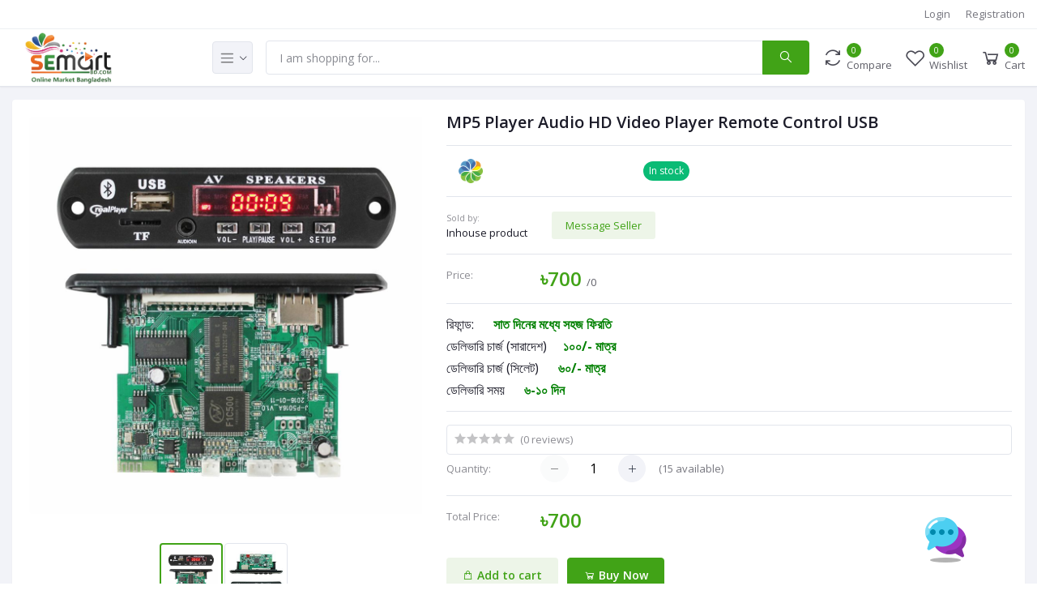

--- FILE ---
content_type: text/html; charset=UTF-8
request_url: https://semartbd.com/product/MP5-Player-Audio-HD-Video-Player-Remote-Control-USB-ErCX0
body_size: 16413
content:
<!DOCTYPE html>
<html lang="bd">
<head>

    <meta name="csrf-token" content="i4KbMvd5fpAbprssfylUoJvk7Cb4533JovyXQ758">
    <meta name="app-url" content="https://semartbd.com">

    <title>MP5 Player Audio HD Video Player Module With IR Remote Control Support MP4 MP3 FM USB</title>

    <meta charset="utf-8">
    <meta name="viewport" content="width=device-width, initial-scale=1.0">
    <meta name="robots" content="index, follow">
    <meta name="description" content="&lt;ul class=&quot;&quot; style=&quot;margin-right: 0px; margin-bottom: 0px; margin-left: 0px; padding: 0px; list-style: none; overflow: hidden; columns: auto 2; column-gap: 32px; font-family: Roboto, -apple-system, BlinkMacSystemFont, &amp;quot;Helvetica Neue&amp;quot;, Helvetica, sans-serif; font-size: 12px;&quot;&gt;&lt;li class=&quot;&quot; data-spm-anchor-id=&quot;a2a0e.pdp.product_detail.i0.7435VlouVloujI&quot; style=&quot;margin: 0px; padding: 0px 0px 0px 15px; position: relative; font-size: 14px; line-height: 18px; text-align: left; list-style: none; word-break: break-word; break-inside: avoid;&quot;&gt;5V car bluetooth&lt;/li&gt;&lt;li class=&quot;&quot; style=&quot;margin: 0px; padding: 0px 0px 0px 15px; position: relative; font-size: 14px; line-height: 18px; text-align: left; list-style: none; word-break: break-word; break-inside: avoid;&quot;&gt;mp3 decoding board can switch signal directly,&lt;/li&gt;&lt;li class=&quot;&quot; style=&quot;margin: 0px; padding: 0px 0px 0px 15px; position: relative; font-size: 14px; line-height: 18px; text-align: left; list-style: none; word-break: break-word; break-inside: avoid;&quot;&gt;and insert support USB,&lt;/li&gt;&lt;li class=&quot;&quot; style=&quot;margin: 0px; padding: 0px 0px 0px 15px; position: relative; font-size: 14px; line-height: 18px; text-align: left; list-style: none; word-break: break-word; break-inside: avoid;&quot;&gt;Can use USB / TF / Bluetooth / FM / LINE switch and&lt;/li&gt;&lt;li class=&quot;&quot; style=&quot;margin: 0px; padding: 0px 0px 0px 15px; position: relative; font-size: 14px; line-height: 18px; text-align: left; list-style: none; word-break: break-word; break-inside: avoid;&quot;&gt;MP3/WMA/WAV lossless music decoding chip&lt;/li&gt;&lt;/ul&gt;" />
    <meta name="keywords" content="">

        <!-- Schema.org markup for Google+ -->
    <meta itemprop="name" content="MP5 Player Audio HD Video Player Module With IR Remote Control Support MP4 MP3 FM USB">
    <meta itemprop="description" content="&lt;ul class=&quot;&quot; style=&quot;margin-right: 0px; margin-bottom: 0px; margin-left: 0px; padding: 0px; list-style: none; overflow: hidden; columns: auto 2; column-gap: 32px; font-family: Roboto, -apple-system, BlinkMacSystemFont, &amp;quot;Helvetica Neue&amp;quot;, Helvetica, sans-serif; font-size: 12px;&quot;&gt;&lt;li class=&quot;&quot; data-spm-anchor-id=&quot;a2a0e.pdp.product_detail.i0.7435VlouVloujI&quot; style=&quot;margin: 0px; padding: 0px 0px 0px 15px; position: relative; font-size: 14px; line-height: 18px; text-align: left; list-style: none; word-break: break-word; break-inside: avoid;&quot;&gt;5V car bluetooth&lt;/li&gt;&lt;li class=&quot;&quot; style=&quot;margin: 0px; padding: 0px 0px 0px 15px; position: relative; font-size: 14px; line-height: 18px; text-align: left; list-style: none; word-break: break-word; break-inside: avoid;&quot;&gt;mp3 decoding board can switch signal directly,&lt;/li&gt;&lt;li class=&quot;&quot; style=&quot;margin: 0px; padding: 0px 0px 0px 15px; position: relative; font-size: 14px; line-height: 18px; text-align: left; list-style: none; word-break: break-word; break-inside: avoid;&quot;&gt;and insert support USB,&lt;/li&gt;&lt;li class=&quot;&quot; style=&quot;margin: 0px; padding: 0px 0px 0px 15px; position: relative; font-size: 14px; line-height: 18px; text-align: left; list-style: none; word-break: break-word; break-inside: avoid;&quot;&gt;Can use USB / TF / Bluetooth / FM / LINE switch and&lt;/li&gt;&lt;li class=&quot;&quot; style=&quot;margin: 0px; padding: 0px 0px 0px 15px; position: relative; font-size: 14px; line-height: 18px; text-align: left; list-style: none; word-break: break-word; break-inside: avoid;&quot;&gt;MP3/WMA/WAV lossless music decoding chip&lt;/li&gt;&lt;/ul&gt;">
    <meta itemprop="image" content="">

    <!-- Twitter Card data -->
    <meta name="twitter:card" content="product">
    <meta name="twitter:site" content="@publisher_handle">
    <meta name="twitter:title" content="MP5 Player Audio HD Video Player Module With IR Remote Control Support MP4 MP3 FM USB">
    <meta name="twitter:description" content="&lt;ul class=&quot;&quot; style=&quot;margin-right: 0px; margin-bottom: 0px; margin-left: 0px; padding: 0px; list-style: none; overflow: hidden; columns: auto 2; column-gap: 32px; font-family: Roboto, -apple-system, BlinkMacSystemFont, &amp;quot;Helvetica Neue&amp;quot;, Helvetica, sans-serif; font-size: 12px;&quot;&gt;&lt;li class=&quot;&quot; data-spm-anchor-id=&quot;a2a0e.pdp.product_detail.i0.7435VlouVloujI&quot; style=&quot;margin: 0px; padding: 0px 0px 0px 15px; position: relative; font-size: 14px; line-height: 18px; text-align: left; list-style: none; word-break: break-word; break-inside: avoid;&quot;&gt;5V car bluetooth&lt;/li&gt;&lt;li class=&quot;&quot; style=&quot;margin: 0px; padding: 0px 0px 0px 15px; position: relative; font-size: 14px; line-height: 18px; text-align: left; list-style: none; word-break: break-word; break-inside: avoid;&quot;&gt;mp3 decoding board can switch signal directly,&lt;/li&gt;&lt;li class=&quot;&quot; style=&quot;margin: 0px; padding: 0px 0px 0px 15px; position: relative; font-size: 14px; line-height: 18px; text-align: left; list-style: none; word-break: break-word; break-inside: avoid;&quot;&gt;and insert support USB,&lt;/li&gt;&lt;li class=&quot;&quot; style=&quot;margin: 0px; padding: 0px 0px 0px 15px; position: relative; font-size: 14px; line-height: 18px; text-align: left; list-style: none; word-break: break-word; break-inside: avoid;&quot;&gt;Can use USB / TF / Bluetooth / FM / LINE switch and&lt;/li&gt;&lt;li class=&quot;&quot; style=&quot;margin: 0px; padding: 0px 0px 0px 15px; position: relative; font-size: 14px; line-height: 18px; text-align: left; list-style: none; word-break: break-word; break-inside: avoid;&quot;&gt;MP3/WMA/WAV lossless music decoding chip&lt;/li&gt;&lt;/ul&gt;">
    <meta name="twitter:creator" content="@author_handle">
    <meta name="twitter:image" content="">
    <meta name="twitter:data1" content="৳700">
    <meta name="twitter:label1" content="Price">

    <!-- Open Graph data -->
    <meta property="og:title" content="MP5 Player Audio HD Video Player Module With IR Remote Control Support MP4 MP3 FM USB" />
    <meta property="og:type" content="og:product" />
    <meta property="og:url" content="https://semartbd.com/product/MP5-Player-Audio-HD-Video-Player-Remote-Control-USB-ErCX0" />
    <meta property="og:image" content="" />
    <meta property="og:description" content="&lt;ul class=&quot;&quot; style=&quot;margin-right: 0px; margin-bottom: 0px; margin-left: 0px; padding: 0px; list-style: none; overflow: hidden; columns: auto 2; column-gap: 32px; font-family: Roboto, -apple-system, BlinkMacSystemFont, &amp;quot;Helvetica Neue&amp;quot;, Helvetica, sans-serif; font-size: 12px;&quot;&gt;&lt;li class=&quot;&quot; data-spm-anchor-id=&quot;a2a0e.pdp.product_detail.i0.7435VlouVloujI&quot; style=&quot;margin: 0px; padding: 0px 0px 0px 15px; position: relative; font-size: 14px; line-height: 18px; text-align: left; list-style: none; word-break: break-word; break-inside: avoid;&quot;&gt;5V car bluetooth&lt;/li&gt;&lt;li class=&quot;&quot; style=&quot;margin: 0px; padding: 0px 0px 0px 15px; position: relative; font-size: 14px; line-height: 18px; text-align: left; list-style: none; word-break: break-word; break-inside: avoid;&quot;&gt;mp3 decoding board can switch signal directly,&lt;/li&gt;&lt;li class=&quot;&quot; style=&quot;margin: 0px; padding: 0px 0px 0px 15px; position: relative; font-size: 14px; line-height: 18px; text-align: left; list-style: none; word-break: break-word; break-inside: avoid;&quot;&gt;and insert support USB,&lt;/li&gt;&lt;li class=&quot;&quot; style=&quot;margin: 0px; padding: 0px 0px 0px 15px; position: relative; font-size: 14px; line-height: 18px; text-align: left; list-style: none; word-break: break-word; break-inside: avoid;&quot;&gt;Can use USB / TF / Bluetooth / FM / LINE switch and&lt;/li&gt;&lt;li class=&quot;&quot; style=&quot;margin: 0px; padding: 0px 0px 0px 15px; position: relative; font-size: 14px; line-height: 18px; text-align: left; list-style: none; word-break: break-word; break-inside: avoid;&quot;&gt;MP3/WMA/WAV lossless music decoding chip&lt;/li&gt;&lt;/ul&gt;" />
    <meta property="og:site_name" content="SE Mart BD - Reliable Marketplace with Verified &amp; Trusted Sellers" />
    <meta property="og:price:amount" content="৳700" />
    <meta property="product:price:currency" content="BDT" />
    <meta property="fb:app_id" content="547193547776080">

    
    <!-- Favicon -->
    <link rel="icon" href="https://semartbd.com/public/uploads/all/fSMQiMrPE8iVKvHTGTdHTpj8i0vjQ5Dk1awA6QzZ.png">

    <!-- Google Fonts -->
    <link href="https://fonts.googleapis.com/css?family=Open+Sans:300,300i,400,400i,600,600i,700,700i,800,800i" rel="stylesheet">

    <!-- CSS Files -->
    <link rel="stylesheet" href="https://semartbd.com/public/assets/css/vendors.css">
        <link rel="stylesheet" href="https://semartbd.com/public/assets/css/aiz-core.css">
    <link rel="stylesheet" href="https://semartbd.com/public/assets/css/custom-style.css?v=13">


    <script>
        var AIZ = AIZ || {};
    </script>

    <style>
        body{
            font-family: 'Open Sans', sans-serif;
            font-weight: 400;
        }
        :root{
            --primary: #41A317;
            --hov-primary: #85BB65;
            --soft-primary: rgba(133,187,101,0.15);
        }
    </style>

    <!-- Global site tag (gtag.js) - Google Analytics -->
    <script async src="https://www.googletagmanager.com/gtag/js?id=G-J3ERYJ17PY"></script>

    <script>
        window.dataLayer = window.dataLayer || [];
        function gtag(){dataLayer.push(arguments);}
        gtag('js', new Date());
        gtag('config', 'G-J3ERYJ17PY');
    </script>


</head>
<body>

    <!-- aiz-main-wrapper -->
    <div class="aiz-main-wrapper d-flex flex-column">

        <!-- Header -->
        <!-- Top Bar -->
<div class="top-navbar bg-white border-bottom border-soft-secondary z-1035">
    <div class="container">
        <div class="row">
            <div class="col-lg-7 col">
                <ul class="list-inline d-flex justify-content-between justify-content-lg-start mb-0">
                    
                                    </ul>
            </div>

            <div class="col-5 text-right d-none d-lg-block">
                <ul class="list-inline mb-0">
                                            <li class="list-inline-item mr-3">
                            <a href="https://semartbd.com/users/login" class="text-reset py-2 d-inline-block opacity-60">Login</a>
                        </li>
                        <li class="list-inline-item">
                            <a href="https://semartbd.com/users/registration" class="text-reset py-2 d-inline-block opacity-60">Registration</a>
                        </li>
                                    </ul>
            </div>
        </div>
    </div>
</div>
<!-- END Top Bar -->
<header class=" sticky-top  bg-white border-bottom shadow-sm">
    <div class="position-relative logo-bar-area">
        <div class="container">
            <div class="d-flex align-items-center">
                
<style>
    :root {
  /*--primary: #e51e32;*/
  /*--text-dark: #222;*/
  /*--gray: #666;*/
  /*--bg: #f8f8f8;*/
  /*font-family: 'Poppins', sans-serif;*/
}

/*body {*/
/*  margin: 0;*/
/*  background: var(--bg);*/
/*  color: var(--text-dark);*/
/*}*/

/* 🔹 Search area */

.search-area {
  background: #0b6b2f; 
  padding: 10px;
  display: none;
  justify-content: center;
  align-items: center; /* ensures vertical centering */
  gap: 8px;
  width: 100%;
}

/* 🔹 Main search box design */
.search-box {
  background: #fff;
  border-radius: 6px;
  display: flex;
  align-items: center;
  padding: 6px 10px;
  box-shadow: 0 2px 6px rgba(0,0,0,0.1);
  width: 100%;
}

/* 🔹 Search icon (left) */
.search-box i {
  font-size: 18px;
  color: #6b7280;
}

.search-box input {
  flex: 1;
  border: none;
  outline: none;
  padding: 8px 10px;
  font-size: 14px;
  color: #333;
}


/* 🔹 Mic icon */
.mic-icon {
  margin-right: 8px;
  font-size: 18px;
  cursor: pointer;
  color: #555;
}

/* 🔹 Search button */
.search-btn {
  background: #0b6b2f;
  color: #fff;
  border: 1.5px solid #0b6b2f;
  border-radius: 6px;
  font-weight: 600;
  cursor: pointer;
  transition: 0.3s;
  height: 36px;
  width: 90px;
  font-size: 14px;
  letter-spacing: 0.5px;
}

.search-btn:hover {
  background: #fff;
  color: #0b6b2f;
}

/* 🔹 Scan icon (aligned right) */
.right-scan {
  display: flex;
  align-items: center;
  justify-content: center;
}

.scan-icon {
  font-size: 26px;
  color: #ffffff;
  cursor: pointer;
  padding: 5px;
  transition: transform 0.2s ease;
}

.scan-icon:hover {
  transform: scale(1.1);
}

/* 🔹 Responsive for mobile */
@media  only screen and (max-width: 480px) {
  .search-area {
    padding: 8px;
    gap: 6px;
    display: flex;
  }

  .search-box {
    padding: 4px 8px;
  }

  .search-btn {
    height: 32px;
    width: 80px;
    font-size: 13px;
  }

  .mic-icon, .scan-icon {
    font-size: 20px;
  }
  .m-hide{
      display: none!important;
  }
  .stop-propagation{
      width: 100%;
  }
}

</style>
<link href="https://cdn.jsdelivr.net/npm/bootstrap-icons@1.11.3/font/bootstrap-icons.css" rel="stylesheet">
                <form action="https://semartbd.com/search" method="GET" class="stop-propagation"> 
                    <div class="search-area">
                        <div class="search-box">
                            <i class="bi bi-search"></i>
                
                            <input type="text" 
                                   id="search" 
                                   name="q" 
                                   placeholder="I am shopping for..."
                                   value=""> 
                
                            <i class="bi bi-mic-fill mic-icon"></i>
                            <button class="search-btn">Search</button>
                        </div>
                
                        <!--<div class="right-scan">-->
                        <!--    <i class="bi bi-qr-code-scan scan-icon"></i>-->
                        <!--</div>-->
                    </div>
                </form>

                
                
                <div class="col-auto col-xl-3 pl-0 pr-3 d-flex align-items-center m-hide" >
                    <a class="d-block py-0px" href="https://semartbd.com">
                                                                            <img src="https://semartbd.com/public/uploads/all/2A4IJfA4Chlckl9UTqRlZddcUiQMfbL0CZ6kNzpn.png" alt="SEMartBD.Com | SE mart online shopping" class="mw-100" height="70">
                                            </a>

                                            <div class="d-none d-xl-block align-self-stretch category-menu-icon-box ml-auto mr-0">
                            <div class="h-100 d-flex align-items-center" id="category-menu-icon">
                                <div class="dropdown-toggle navbar-light bg-light h-40px w-50px pl-2 rounded border c-pointer">
                                    <span class="navbar-toggler-icon"></span>
                                </div>
                            </div>
                        </div>
                                    </div>
                <!--<div class="d-lg-none ml-auto mr-0">-->
                <!--    <a class="p-2 d-block text-reset" href="javascript:void(0);" data-toggle="class-toggle" data-target=".front-header-search">-->
                <!--        <i class="las la-search la-flip-horizontal la-2x"></i>-->
                <!--    </a>-->
                <!--</div>-->

                <div class="flex-grow-1 front-header-search d-flex align-items-center bg-white">
                    <div class="position-relative flex-grow-1">
                        <form action="https://semartbd.com/search" method="GET" class="stop-propagation">
                            <div class="d-flex position-relative align-items-center">
                                <div class="d-lg-none" data-toggle="class-toggle" data-target=".front-header-search">
                                    <button class="btn px-2" type="button"><i class="la la-2x la-long-arrow-left"></i></button>
                                </div>
                                <div class="input-group">
                                    <input type="text" class="border-0 border-lg form-control" id="search" name="q" placeholder="I am shopping for..." autocomplete="off">
                                    <div class="input-group-append d-none d-lg-block">
                                        <button class="btn btn-primary" type="submit">
                                            <i class="la la-search la-flip-horizontal fs-18"></i>
                                        </button>
                                    </div>
                                </div>
                            </div>
                        </form>
                        <div class="typed-search-box stop-propagation document-click-d-none d-none bg-white rounded shadow-lg position-absolute left-0 top-100 w-100" style="min-height: 200px">
                            <div class="search-preloader absolute-top-center">
                                <div class="dot-loader"><div></div><div></div><div></div></div>
                            </div>
                            <div class="search-nothing d-none p-3 text-center fs-16">

                            </div>
                            <div id="search-content" class="text-left">

                            </div>
                        </div>
                    </div>
                </div>

                <div class="d-none d-lg-none ml-3 mr-0">
                    <div class="nav-search-box">
                        <a href="#" class="nav-box-link">
                            <i class="la la-search la-flip-horizontal d-inline-block nav-box-icon"></i>
                        </a>
                    </div>
                </div>

                <div class="d-none d-lg-block ml-3 mr-0">
                    <div class="" id="compare">
                        <a href="https://semartbd.com/compare" class="d-flex align-items-center text-reset">
    <i class="la la-refresh la-2x opacity-80"></i>
    <span class="flex-grow-1 ml-1">
                    <span class="badge badge-primary badge-inline badge-pill">0</span>
                <span class="nav-box-text d-none d-xl-block opacity-70">Compare</span>
    </span>
</a>                    </div>
                </div>

                <div class="d-none d-lg-block ml-3 mr-0">
                    <div class="" id="wishlist">
                        <a href="https://semartbd.com/wishlists" class="d-flex align-items-center text-reset">
    <i class="la la-heart-o la-2x opacity-80"></i>
    <span class="flex-grow-1 ml-1">
                    <span class="badge badge-primary badge-inline badge-pill">0</span>
                <span class="nav-box-text d-none d-xl-block opacity-70">Wishlist</span>
    </span>
</a>
                    </div>
                </div>

                <div class="d-none d-lg-block  align-self-stretch ml-3 mr-0" data-hover="dropdown">
                    <div class="nav-cart-box dropdown h-100" id="cart_items">
                        <a href="javascript:void(0)" class="d-flex align-items-center text-reset h-100" data-toggle="dropdown" data-display="static">
    <i class="la la-shopping-cart la-2x opacity-80"></i>
    <span class="flex-grow-1 ml-1">
                    <span class="badge badge-primary badge-inline badge-pill">0</span>
                <span class="nav-box-text d-none d-xl-block opacity-70">Cart</span>
    </span>
</a>
<div class="dropdown-menu dropdown-menu-right dropdown-menu-lg p-0">
            <div class="text-center p-3">
            <i class="las la-frown la-3x opacity-60 mb-3"></i>
            <h3 class="h6 fw-700">Your Cart is empty</h3>
        </div>
    </div>
                    </div>
                </div>

            </div>
        </div>
                <div class="hover-category-menu position-absolute w-100 top-100 left-0 right-0 d-none z-3" id="hover-category-menu">
            <div class="container">
                <div class="row gutters-10 position-relative">
                    <div class="col-lg-3 position-static">
                        <div class="aiz-category-menu bg-white rounded  shadow-lg" id="category-sidebar" >
    <!--<div class="p-3 bg-soft-primary d-none d-lg-block rounded-top all-category position-relative text-left">-->
    <!-- <div class="p-3 bg-primary text-light d-none d-lg-block rounded-top all-category position-relative text-left">
        <span class="fw-600 fs-16 mr-3">Categories</span>
        <a href="https://semartbd.com/categories" class="text-reset">
            <span class="d-none d-lg-inline-block">See All ></span>
        </a>
    </div> -->
    <ul class="list-unstyled categories no-scrollbar py-2 mb-0 text-left">
                    <li class="category-nav-element" data-id="5">
                <a href="https://semartbd.com/search?category=fashion" class="text-truncate text-reset py-2 px-3 d-block">
                    <img
                        class="cat-image lazyload mr-2 opacity-60"
                        src="https://semartbd.com/public/assets/img/placeholder.jpg"
                        data-src="https://semartbd.com/public/uploads/all/2eyEd5nvaOJ7VwHJBTEBZ4zDSLZwVJgCGC6aLBxE.jpeg"
                        width="16"
                        alt="Men&#039;s Fashion"
                        onerror="this.onerror=null;this.src='https://semartbd.com/public/assets/img/placeholder.jpg';"
                    >
                    <span class="cat-name">Men&#039;s Fashion</span>
                </a>
                                    <div class="sub-cat-menu c-scrollbar rounded shadow-lg p-4">
                        <div class="c-preloader text-center absolute-center">
                            <i class="las la-spinner la-spin la-3x opacity-70"></i>
                        </div>
                    </div>
                            </li>
                    <li class="category-nav-element" data-id="8">
                <a href="https://semartbd.com/search?category=TV--Home-Appliances-DQgJ7" class="text-truncate text-reset py-2 px-3 d-block">
                    <img
                        class="cat-image lazyload mr-2 opacity-60"
                        src="https://semartbd.com/public/assets/img/placeholder.jpg"
                        data-src="https://semartbd.com/public/uploads/all/eV2pPJ4qrfvzJJfPqpgmQP9KtJrS4kOQXekfJk84.png"
                        width="16"
                        alt="Home Appliances"
                        onerror="this.onerror=null;this.src='https://semartbd.com/public/assets/img/placeholder.jpg';"
                    >
                    <span class="cat-name">Home Appliances</span>
                </a>
                                    <div class="sub-cat-menu c-scrollbar rounded shadow-lg p-4">
                        <div class="c-preloader text-center absolute-center">
                            <i class="las la-spinner la-spin la-3x opacity-70"></i>
                        </div>
                    </div>
                            </li>
                    <li class="category-nav-element" data-id="9">
                <a href="https://semartbd.com/search?category=Health--Beauty-fPTVn" class="text-truncate text-reset py-2 px-3 d-block">
                    <img
                        class="cat-image lazyload mr-2 opacity-60"
                        src="https://semartbd.com/public/assets/img/placeholder.jpg"
                        data-src="https://semartbd.com/public/uploads/all/4qG9XGB1ik3VJ0nSgTI7PaYMfh5BmCT48TgBzDtA.png"
                        width="16"
                        alt="Health &amp; Beauty"
                        onerror="this.onerror=null;this.src='https://semartbd.com/public/assets/img/placeholder.jpg';"
                    >
                    <span class="cat-name">Health &amp; Beauty</span>
                </a>
                                    <div class="sub-cat-menu c-scrollbar rounded shadow-lg p-4">
                        <div class="c-preloader text-center absolute-center">
                            <i class="las la-spinner la-spin la-3x opacity-70"></i>
                        </div>
                    </div>
                            </li>
                    <li class="category-nav-element" data-id="10">
                <a href="https://semartbd.com/search?category=Groceries--Pets-cjpfq" class="text-truncate text-reset py-2 px-3 d-block">
                    <img
                        class="cat-image lazyload mr-2 opacity-60"
                        src="https://semartbd.com/public/assets/img/placeholder.jpg"
                        data-src="https://semartbd.com/public/uploads/all/TbgZPy6gltn36Od4ZBo5UFxMFLDIPgVYB2GPgMMn.png"
                        width="16"
                        alt="Furniture"
                        onerror="this.onerror=null;this.src='https://semartbd.com/public/assets/img/placeholder.jpg';"
                    >
                    <span class="cat-name">Furniture</span>
                </a>
                                    <div class="sub-cat-menu c-scrollbar rounded shadow-lg p-4">
                        <div class="c-preloader text-center absolute-center">
                            <i class="las la-spinner la-spin la-3x opacity-70"></i>
                        </div>
                    </div>
                            </li>
                    <li class="category-nav-element" data-id="11">
                <a href="https://semartbd.com/search?category=Watches--Accessories-LR787" class="text-truncate text-reset py-2 px-3 d-block">
                    <img
                        class="cat-image lazyload mr-2 opacity-60"
                        src="https://semartbd.com/public/assets/img/placeholder.jpg"
                        data-src="https://semartbd.com/public/uploads/all/8bjEZok05WGZa28eLOq7JH3h7luyvW17v7BIiZHP.png"
                        width="16"
                        alt="Watches"
                        onerror="this.onerror=null;this.src='https://semartbd.com/public/assets/img/placeholder.jpg';"
                    >
                    <span class="cat-name">Watches</span>
                </a>
                                    <div class="sub-cat-menu c-scrollbar rounded shadow-lg p-4">
                        <div class="c-preloader text-center absolute-center">
                            <i class="las la-spinner la-spin la-3x opacity-70"></i>
                        </div>
                    </div>
                            </li>
                    <li class="category-nav-element" data-id="13">
                <a href="https://semartbd.com/search?category=Woman-Fashions-hIttx" class="text-truncate text-reset py-2 px-3 d-block">
                    <img
                        class="cat-image lazyload mr-2 opacity-60"
                        src="https://semartbd.com/public/assets/img/placeholder.jpg"
                        data-src="https://semartbd.com/public/uploads/all/GPki7u5iT4qGEaYYllmy5BJJX7jQVrEhgj5Yeqnm.png"
                        width="16"
                        alt="Womans Fashion"
                        onerror="this.onerror=null;this.src='https://semartbd.com/public/assets/img/placeholder.jpg';"
                    >
                    <span class="cat-name">Womans Fashion</span>
                </a>
                                    <div class="sub-cat-menu c-scrollbar rounded shadow-lg p-4">
                        <div class="c-preloader text-center absolute-center">
                            <i class="las la-spinner la-spin la-3x opacity-70"></i>
                        </div>
                    </div>
                            </li>
                    <li class="category-nav-element" data-id="14">
                <a href="https://semartbd.com/search?category=Kids-Fashions-iABYG" class="text-truncate text-reset py-2 px-3 d-block">
                    <img
                        class="cat-image lazyload mr-2 opacity-60"
                        src="https://semartbd.com/public/assets/img/placeholder.jpg"
                        data-src="https://semartbd.com/public/uploads/all/tds0BFV5X5uNiiKAbQSdXCL4zsCsb40v97KJOeGd.png"
                        width="16"
                        alt="Kids Fashions"
                        onerror="this.onerror=null;this.src='https://semartbd.com/public/assets/img/placeholder.jpg';"
                    >
                    <span class="cat-name">Kids Fashions</span>
                </a>
                                    <div class="sub-cat-menu c-scrollbar rounded shadow-lg p-4">
                        <div class="c-preloader text-center absolute-center">
                            <i class="las la-spinner la-spin la-3x opacity-70"></i>
                        </div>
                    </div>
                            </li>
                    <li class="category-nav-element" data-id="18">
                <a href="https://semartbd.com/search?category=Gaming-mGxw4" class="text-truncate text-reset py-2 px-3 d-block">
                    <img
                        class="cat-image lazyload mr-2 opacity-60"
                        src="https://semartbd.com/public/assets/img/placeholder.jpg"
                        data-src="https://semartbd.com/public/uploads/all/YKTZOQalBiwLPpXu3SjK1ORBjrDN8gBKX9JyfFBw.png"
                        width="16"
                        alt="Gaming"
                        onerror="this.onerror=null;this.src='https://semartbd.com/public/assets/img/placeholder.jpg';"
                    >
                    <span class="cat-name">Gaming</span>
                </a>
                                    <div class="sub-cat-menu c-scrollbar rounded shadow-lg p-4">
                        <div class="c-preloader text-center absolute-center">
                            <i class="las la-spinner la-spin la-3x opacity-70"></i>
                        </div>
                    </div>
                            </li>
                    <li class="category-nav-element" data-id="19">
                <a href="https://semartbd.com/search?category=bd-products" class="text-truncate text-reset py-2 px-3 d-block">
                    <img
                        class="cat-image lazyload mr-2 opacity-60"
                        src="https://semartbd.com/public/assets/img/placeholder.jpg"
                        data-src="https://semartbd.com/public/uploads/all/bDuTNzXEQpVLx0rmeQiRZtDdb9KfrtspU2CemxbO.png"
                        width="16"
                        alt="Computer"
                        onerror="this.onerror=null;this.src='https://semartbd.com/public/assets/img/placeholder.jpg';"
                    >
                    <span class="cat-name">Computer</span>
                </a>
                                    <div class="sub-cat-menu c-scrollbar rounded shadow-lg p-4">
                        <div class="c-preloader text-center absolute-center">
                            <i class="las la-spinner la-spin la-3x opacity-70"></i>
                        </div>
                    </div>
                            </li>
                    <li class="category-nav-element" data-id="24">
                <a href="https://semartbd.com/search?category=Electronics-kfkVp" class="text-truncate text-reset py-2 px-3 d-block">
                    <img
                        class="cat-image lazyload mr-2 opacity-60"
                        src="https://semartbd.com/public/assets/img/placeholder.jpg"
                        data-src="https://semartbd.com/public/uploads/all/LFP1X7vdi233YMkhtbx2LKm1bRxIgLg7c9gjmauM.png"
                        width="16"
                        alt="Electronics"
                        onerror="this.onerror=null;this.src='https://semartbd.com/public/assets/img/placeholder.jpg';"
                    >
                    <span class="cat-name">Electronics</span>
                </a>
                                    <div class="sub-cat-menu c-scrollbar rounded shadow-lg p-4">
                        <div class="c-preloader text-center absolute-center">
                            <i class="las la-spinner la-spin la-3x opacity-70"></i>
                        </div>
                    </div>
                            </li>
                    <li class="category-nav-element" data-id="25">
                <a href="https://semartbd.com/search?category=OTHERAS-UWPpQ" class="text-truncate text-reset py-2 px-3 d-block">
                    <img
                        class="cat-image lazyload mr-2 opacity-60"
                        src="https://semartbd.com/public/assets/img/placeholder.jpg"
                        data-src="https://semartbd.com/public/uploads/all/DxRiOEZRg7uS3ZnmHbTFbVQX9ejTIdqJ1SEGXiDK.png"
                        width="16"
                        alt="Offer products"
                        onerror="this.onerror=null;this.src='https://semartbd.com/public/assets/img/placeholder.jpg';"
                    >
                    <span class="cat-name">Offer products</span>
                </a>
                                    <div class="sub-cat-menu c-scrollbar rounded shadow-lg p-4">
                        <div class="c-preloader text-center absolute-center">
                            <i class="las la-spinner la-spin la-3x opacity-70"></i>
                        </div>
                    </div>
                            </li>
            </ul>
</div>
                    </div>
                </div>
            </div>
        </div>
            </div>
</header>

            <section class="mb-4 pt-3">
        <div class="container">
            <div class="bg-white shadow-sm rounded p-3">
                <div class="row">
                    <div class="col-xl-5 col-lg-6">
                        <div class="sticky-top z-3 row gutters-10 flex-row-reverse">
                                                        <div class="col">
                                <div class="aiz-carousel product-gallery" data-nav-for='.product-gallery-thumb' data-fade='true'>
                                                                        <div class="caorusel-box img-zoom rounded">
                                        <img
                                            class="img-fluid lazyload"
                                            src="https://semartbd.com/public/assets/img/placeholder.jpg"
                                            data-src="https://semartbd.com/public/uploads/all/Q49BmGc4ZLZXEA6KlzM7E9dcpvmPNZQMPo6k67rj.jpeg"
                                            onerror="this.onerror=null;this.src='https://semartbd.com/public/assets/img/placeholder.jpg';"
                                        >
                                    </div>
                                                                        <div class="caorusel-box img-zoom rounded">
                                        <img
                                            class="img-fluid lazyload"
                                            src="https://semartbd.com/public/assets/img/placeholder.jpg"
                                            data-src="https://semartbd.com/public/uploads/all/TATxt8i5qZnBdIiLy8XtJZQZRQRrU5a5jdKfx4O4.jpeg"
                                            onerror="this.onerror=null;this.src='https://semartbd.com/public/assets/img/placeholder.jpg';"
                                        >
                                    </div>
                                                                    </div>
                                <!--col-auto w-90px-->
                                <div class="carousel-list" style="width: 100%">
                                <div class="aiz-carousel caorusel-thumb product-gallery-thumb" data-items='5' data-nav-for='.product-gallery' data-vertical='true' data-focus-select='true'>
                                                                        <div class="carousel-box c-pointer border p-1 rounded" >
                                        <img
                                            class="lazyload mw-100 mx-auto"
                                            src="https://semartbd.com/public/assets/img/placeholder.jpg"
                                            data-src="https://semartbd.com/public/uploads/all/Q49BmGc4ZLZXEA6KlzM7E9dcpvmPNZQMPo6k67rj.jpeg"
                                            onerror="this.onerror=null;this.src='https://semartbd.com/public/assets/img/placeholder.jpg';"
                                        >
                                    </div>
                                                                        <div class="carousel-box c-pointer border p-1 rounded" >
                                        <img
                                            class="lazyload mw-100 mx-auto"
                                            src="https://semartbd.com/public/assets/img/placeholder.jpg"
                                            data-src="https://semartbd.com/public/uploads/all/TATxt8i5qZnBdIiLy8XtJZQZRQRrU5a5jdKfx4O4.jpeg"
                                            onerror="this.onerror=null;this.src='https://semartbd.com/public/assets/img/placeholder.jpg';"
                                        >
                                    </div>
                                                                    </div>
                            </div>
                            </div>
                            
                        </div>
                    </div>
                            <style>
                                .draggable {height: auto!important; }
                                .slick-track{display: flex!important; height: auto!important; margin: 15px 5px; transform: translate3d(0px, -10px, 0px)!important;}
                                .carousel-list .aiz-carousel .slick-list .slick-slide { width: 80px!important;}
                                .carousel-list .aiz-carousel .slick-list .slick-slide img { max-height: 80px!important;}
                                .carousel-list .aiz-carousel .slick-list .slick-track { justify-content: center;}
                            </style>
                        
                        <div class="col-xl-7 col-lg-6"> 
                        <div class="text-left">
                            <h1 class="mb-2 fs-20 fw-600">
                                MP5 Player Audio HD Video Player Remote Control USB
                            </h1>
                            <hr>
                            <div class="row align-items-center">
                               
                                <div class="col-4">
                                                                            <div class="col-auto">
                                            <img src="https://semartbd.com/public/uploads/all/6UmHCCf33plhBr9N83R1J96SK34YWTQCHvSkuhbE.png" alt="OTHERS BRAND" height="30">
                                        </div>
                                                                    </div>
                                <div class="col-3">
                                                                                                                <span class="badge badge-md badge-inline badge-pill badge-success">In stock</span>
                                                                    </div>
                            </div>

                            <hr>

                            <div class="row align-items-center">
                                <div class="col-auto">
                                    <small class="mr-2 opacity-50">Sold by: </small><br>
                                                                            Inhouse product
                                                                    </div>
                                                                    <div class="col-auto">
                                        <button class="btn btn-sm btn-soft-primary" onclick="show_chat_modal()">Message Seller</button>
                                        <button class="chatBtn" onclick="show_chat_modal()" title="Message Seller"><img src="https://semartbd.com/public/assets/img/chat.png"></button>
                                        
                                        <style>
                                            .chatBtn{
                                                position: fixed;
                                                bottom: 25px;
                                                right: 75px;
                                                z-index:1038;
                                                background-color: transparent;
                                                border: none;
                                                transition:.5s;
                                                animation: chatIconAnim 2s ease-out 2s;
                                            }
                                            @keyframes  chatIconAnim{
                                                  0%   {bottom: 25px;}
                                                  50%   {bottom: 50px;}
                                                  100% {bottom: 25px;}
                                            }
                                            .chatBtn:hover{
                                                bottom: 40px;
                                            }
                                              
                                            @media  only screen and (max-width: 768px){
                                                .chatBtn{
                                                    bottom: 65px;
                                                    right: 25px;
                                                }
                                                .chatBtn:hover{
                                                    bottom: 80px;
                                                }
                                                @keyframes  chatIconAnim{
                                                  0%   {bottom: 65px;}
                                                  50%   {bottom: 80px;}
                                                  100% {bottom: 65px;}
                                            }
                                            }
                                        </style>
                                    </div>
                                                                
                                
                            </div>

                            <hr>

                                                            <div class="row no-gutters mt-3">
                                    <div class="col-2">
                                        <div class="opacity-50">Price:</div>
                                    </div>
                                    <div class="col-10">
                                        <div class="">
                                            <strong class="h4 fw-600 text-primary">
                                                ৳700
                                            </strong>
                                            <span class="opacity-70">/0</span>
                                        </div>
                                    </div>
                                </div>
                            
                            
                            <hr>

                            <form id="option-choice-form">
                                <input type="hidden" name="_token" value="i4KbMvd5fpAbprssfylUoJvk7Cb4533JovyXQ758">                                <input type="hidden" name="id" value="246">

                                                                                                    
                                                                <div class="">
                                <h6 class"fs-14">রিফান্ড: <span style="margin-left: 20px; color:green; font-weight:bold">সাত দিনের মধ্যে সহজ ফিরতি</span></h6>
                            </div>
                            <div class="">
                                <h6 class"fs-14">ডেলিভারি চার্জ (সারাদেশ)<span style="margin-left: 20px; color:green; font-weight:bold">১০০/- মাত্র</span></h6>
                            </div>
                            <div class="">
                                <h6 class"fs-14">ডেলিভারি চার্জ (সিলেট) <span style="margin-left: 20px; color:green; font-weight:bold">৬০/- মাত্র</span></h6>
                            </div>
                            <div class="">
                                <h6 class"fs-14">ডেলিভারি সময় <span style="margin-left: 20px; color:green; font-weight:bold">৬-১০ দিন</span></h6>
                            </div>
                            <hr>
                            
                                                        <div class="text-left border rounded p-2 mt-3">
                                <span class="rating">
                                    <i class = 'las la-star'></i><i class = 'las la-star'></i><i class = 'las la-star'></i><i class = 'las la-star'></i><i class = 'las la-star'></i>
                                </span>
                                <span class="ml-1 opacity-50">(0 reviews)</span>
                            <div  style="display:inline"></div>
                            </div>
                            <!--
                            
                            <div class="text-left border rounded p-2 mt-3">
                                <div class="rating">
                                                                            <i class = 'las la-star active'></i><i class = 'las la-star active'></i><i class = 'las la-star active'></i><i class = 'las la-star active'></i><i class = 'las la-star half'></i>
                                     &nbsp; <a href="#review_area" data-toggle="tab" class="p-3 fs-12 text-reset">(29 customer reviews)&nbsp; <b>Details below</b></a>
                                    <span class="opacity-60 fs-12"> </span> 
                                </div>
                                <div  style="display:inline"></div>
                            </div>
                            -->
                                <!-- Quantity + Add to cart -->
                                <div class="row no-gutters">
                                    <div class="col-2">
                                        <div class="opacity-50 mt-2">Quantity:</div>
                                    </div>
                                    <div class="col-10">
                                        <div class="product-quantity d-flex align-items-center">
                                            <div class="row no-gutters align-items-center aiz-plus-minus mr-3" style="width: 130px;">
                                                <button class="btn col-auto btn-icon btn-sm btn-circle btn-light" type="button" data-type="minus" data-field="quantity" disabled="">
                                                    <i class="las la-minus"></i>
                                                </button>
                                                <input type="text" name="quantity" class="col border-0 text-center flex-grow-1 fs-16 input-number" placeholder="1" value="1" min="1" max="10" readonly>
                                                <button class="btn  col-auto btn-icon btn-sm btn-circle btn-light" type="button" data-type="plus" data-field="quantity">
                                                    <i class="las la-plus"></i>
                                                </button>
                                            </div>
                                            <div class="avialable-amount opacity-60">(<span id="available-quantity">15</span> available)</div>
                                        </div>
                                    </div>
                                </div>

                                <hr>

                                <div class="row no-gutters pb-3 d-none" id="chosen_price_div">
                                    <div class="col-2">
                                        <div class="opacity-50">Total Price:</div>
                                    </div>
                                    <div class="col-10">
                                        <div class="product-price">
                                            <strong id="chosen_price" class="h4 fw-600 text-primary">

                                            </strong>
                                        </div>
                                    </div>
                                </div>

                            </form>

                            <div class="mt-3">
                                                                    <button type="button" class="btn btn-soft-primary mr-2 add-to-cart fw-600" onclick="addToCart()">
                                        <i class="las la-shopping-bag"></i>
                                        <span class="d-md-inline-block"> Add to cart</span>
                                    </button>
                                    <button type="button" class="btn btn-primary buy-now fw-600" onclick="buyNow()">
                                        <i class="la la-shopping-cart"></i> Buy Now
                                    </button>
                                                            </div>
                            
                            

                            <div class="d-table width-100 mt-3">
                                <div class="d-table-cell">
                                    <!-- Add to wishlist button -->
                                    <button type="button" class="btn pl-0 btn-link fw-600" onclick="addToWishList(246)">
                                        Add to wishlist
                                    </button>
                                    <!-- Add to compare button -->
                                    <button type="button" class="btn btn-link btn-icon-left fw-600" onclick="addToCompare(246)">
                                        Add to compare
                                    </button>
                                                                    </div>
                            </div>


                                                                                        <div class="row no-gutters mt-4">
                                    <div class="col-2">
                                        <div class="opacity-50 mt-2">Refund:</div>
                                    </div>
                                    <div class="col-10">
                                        <a href="https://semartbd.com/returnpolicy" target="_blank">
                                                                                            <img src="https://semartbd.com/public/assets/img/refund-sticker.jpg" height="36">
                                                                                    </a>
                                        <a href="https://semartbd.com/returnpolicy" class="ml-2" target="_blank">View Policy</a>
                                    </div>
                                </div>
                                                        <div class="row no-gutters mt-4">
                                <div class="col-2">
                                    <div class="opacity-50 mt-2">Share:</div>
                                </div>
                                <div class="col-10">
                                    <div class="aiz-share"></div>
                                </div>
                            </div>
                        </div>
                    </div>
                </div>
            </div>
        </div>
    </section>

    <section class="mb-4">
        <div class="container">
            <div class="row">
                <div class="col-xl-12 col-lg-12">
                <!--only review show-->
                <div class="bg-white mb-3 shadow-sm rounded">
                    <div class="nav border-bottom aiz-nav-tabs">
                        <!--<a href="#tab_default_1" data-toggle="tab" class="p-3 fs-16 fw-600 text-reset active show">Description</a>-->
                        <!---->
                        <!---->
                            <a href="#tab_default_4" data-toggle="tab" class="p-3 fs-16 fw-600 text-reset">reviews</a>
                    </div>
                    
                    <div class="tab-content pt-0">
        
                        <div class="tab-pane fade" id="tab_default_2">
                            <div class="p-4">
                                <div class="embed-responsive embed-responsive-16by9">
                                                                    </div>
                            </div>
                        </div>
                        <div class="tab-pane fade active show" id="tab_default_4">
                            <div class="p-4">
                                <div class="row">
                                    <div class="col-lg-6 col-sm-6">
                                        
                                    </div>
                                    <div class="col-lg-6 col-sm-6">
                                        
                                    </div>
                                </div>
                                <ul class="list-group list-group-flush">
                                                                                                       </ul>
        
                                                                    <div class="text-center fs-18 opacity-70">
                                        There have been no reviews for this product yet.
                                    </div>
                                        
                                                                <h6><center><a href="https://semartbd.com/users/login">Please Login to submit a review</a></center> </h6>
                                
                                                            </div>
                        </div>
        
                    </div>
                </div>
                <!--only review show end--> 
                </div>
            </div>
        </div>
    </section>
    
    <section class="mb-4">
        <div class="container">
            <div class="row gutters-10">
                <div class="col-xl-3">
                    <div class="bg-white shadow-sm mb-3">
                        <div class="position-relative p-3 text-left">
                                                        <div class="opacity-50 fs-12 border-bottom">Sold by</div>
                                                            <div class="fw-600">SEMartBD.Com | SE mart online shopping</div>
                                                        
                       
                                                        <div class="text-left border rounded p-2 mt-3">
                                <span class="rating">
                                    <i class = 'las la-star'></i><i class = 'las la-star'></i><i class = 'las la-star'></i><i class = 'las la-star'></i><i class = 'las la-star'></i>
                                </span>
                                <span class="ml-1 opacity-50">(0 reviews)</span>
                            <div  style="display:inline"></div>
                            </div>
                            
                           
                        </div>
                                            </div>
                    <div class="bg-white rounded shadow-sm mb-3">
                        <div class="p-3 border-bottom fs-16 fw-600">
                            Top Selling Products
                        </div>
                        <div class="p-3">
                            <ul class="list-group list-group-flush">
                                                                <li class="py-3 px-0 list-group-item border-light">
                                    <div class="row gutters-10 align-items-center">
                                        <div class="col-5">
                                            <a href="https://semartbd.com/product/Automatic-Voltage-Stabilizer-Circuit-5-Relay-7-Segment-154mW" class="d-block text-reset">
                                                <img
                                                    class="img-fit lazyload h-110px"
                                                    src="https://semartbd.com/public/assets/img/placeholder.jpg"
                                                    data-src="https://semartbd.com/public/uploads/all/hAH5RIKjDafCSaRUwpslQ2V92jkM5zyeYKlpKTRB.png"
                                                    alt="Automatic Voltage Stabilizer Circuit 5 Relay 7 Segment"
                                                    onerror="this.onerror=null;this.src='https://semartbd.com/public/assets/img/placeholder.jpg';"
                                                >
                                            </a>
                                        </div>
                                        <div class="col-7 text-left">
                                            <h4 class="fs-13 text-truncate-2">
                                                <a href="https://semartbd.com/product/Automatic-Voltage-Stabilizer-Circuit-5-Relay-7-Segment-154mW" class="d-block text-reset">Automatic Voltage Stabilizer Circuit 5 Relay 7 Segment</a>
                                            </h4>
                                            <div class="rating rating-sm mt-1">
                                                <i class = 'las la-star'></i><i class = 'las la-star'></i><i class = 'las la-star'></i><i class = 'las la-star'></i><i class = 'las la-star'></i>
                                            </div>
                                            <div class="mt-2">
                                                <span class="fs-17 fw-600 text-primary">৳730</span>
                                            </div>
                                        </div>
                                    </div>
                                </li>
                                                                <li class="py-3 px-0 list-group-item border-light">
                                    <div class="row gutters-10 align-items-center">
                                        <div class="col-5">
                                            <a href="https://semartbd.com/product/High-Speed-Table-Fan-6-Blades-BD-price-low-price-CfpWf" class="d-block text-reset">
                                                <img
                                                    class="img-fit lazyload h-110px"
                                                    src="https://semartbd.com/public/assets/img/placeholder.jpg"
                                                    data-src="https://semartbd.com/public/uploads/all/pPsRgp1FzB7ywUwCAyf2yrcssaJPcCi9WPB9xo4z.jpeg"
                                                    alt="High Speed Table Fan 6 Blades BD price| low price"
                                                    onerror="this.onerror=null;this.src='https://semartbd.com/public/assets/img/placeholder.jpg';"
                                                >
                                            </a>
                                        </div>
                                        <div class="col-7 text-left">
                                            <h4 class="fs-13 text-truncate-2">
                                                <a href="https://semartbd.com/product/High-Speed-Table-Fan-6-Blades-BD-price-low-price-CfpWf" class="d-block text-reset">High Speed Table Fan 6 Blades BD price| low price</a>
                                            </h4>
                                            <div class="rating rating-sm mt-1">
                                                <i class = 'las la-star'></i><i class = 'las la-star'></i><i class = 'las la-star'></i><i class = 'las la-star'></i><i class = 'las la-star'></i>
                                            </div>
                                            <div class="mt-2">
                                                <span class="fs-17 fw-600 text-primary">৳1,520</span>
                                            </div>
                                        </div>
                                    </div>
                                </li>
                                                                <li class="py-3 px-0 list-group-item border-light">
                                    <div class="row gutters-10 align-items-center">
                                        <div class="col-5">
                                            <a href="https://semartbd.com/product/Automatic-Voltage-Stabilizer-Circuit-5-Relay-7-Segment-e6c1k" class="d-block text-reset">
                                                <img
                                                    class="img-fit lazyload h-110px"
                                                    src="https://semartbd.com/public/assets/img/placeholder.jpg"
                                                    data-src="https://semartbd.com/public/uploads/all/hAH5RIKjDafCSaRUwpslQ2V92jkM5zyeYKlpKTRB.png"
                                                    alt="Automatic Voltage Stabilizer Circuit 5 Relay 7 Segment"
                                                    onerror="this.onerror=null;this.src='https://semartbd.com/public/assets/img/placeholder.jpg';"
                                                >
                                            </a>
                                        </div>
                                        <div class="col-7 text-left">
                                            <h4 class="fs-13 text-truncate-2">
                                                <a href="https://semartbd.com/product/Automatic-Voltage-Stabilizer-Circuit-5-Relay-7-Segment-e6c1k" class="d-block text-reset">Automatic Voltage Stabilizer Circuit 5 Relay 7 Segment</a>
                                            </h4>
                                            <div class="rating rating-sm mt-1">
                                                <i class = 'las la-star'></i><i class = 'las la-star'></i><i class = 'las la-star'></i><i class = 'las la-star'></i><i class = 'las la-star'></i>
                                            </div>
                                            <div class="mt-2">
                                                <span class="fs-17 fw-600 text-primary">৳675</span>
                                            </div>
                                        </div>
                                    </div>
                                </li>
                                                                <li class="py-3 px-0 list-group-item border-light">
                                    <div class="row gutters-10 align-items-center">
                                        <div class="col-5">
                                            <a href="https://semartbd.com/product/DYNAMIC-MART-9mm-GUN-SHAPE-PIA-INTERNATIONAL-Plastic-Gas-Lighter-JliCS" class="d-block text-reset">
                                                <img
                                                    class="img-fit lazyload h-110px"
                                                    src="https://semartbd.com/public/assets/img/placeholder.jpg"
                                                    data-src="https://semartbd.com/public/uploads/all/GbgwAt710lhwLHGIbxOQ2QtMyFE43zpvHsV7n4Hc.jpeg"
                                                    alt="DYNAMIC MART 9mm GUN SHAPE PIA INTERNATIONAL Plastic Gas Lighter"
                                                    onerror="this.onerror=null;this.src='https://semartbd.com/public/assets/img/placeholder.jpg';"
                                                >
                                            </a>
                                        </div>
                                        <div class="col-7 text-left">
                                            <h4 class="fs-13 text-truncate-2">
                                                <a href="https://semartbd.com/product/DYNAMIC-MART-9mm-GUN-SHAPE-PIA-INTERNATIONAL-Plastic-Gas-Lighter-JliCS" class="d-block text-reset">DYNAMIC MART 9mm GUN SHAPE PIA INTERNATIONAL Plastic Gas Lighter</a>
                                            </h4>
                                            <div class="rating rating-sm mt-1">
                                                <i class = 'las la-star'></i><i class = 'las la-star'></i><i class = 'las la-star'></i><i class = 'las la-star'></i><i class = 'las la-star'></i>
                                            </div>
                                            <div class="mt-2">
                                                <span class="fs-17 fw-600 text-primary">৳1,850</span>
                                            </div>
                                        </div>
                                    </div>
                                </li>
                                                                <li class="py-3 px-0 list-group-item border-light">
                                    <div class="row gutters-10 align-items-center">
                                        <div class="col-5">
                                            <a href="https://semartbd.com/product/WHEELSQUARE-Pull-Back-Loaded-BB-Bullet-GUN-With-100-BB-BULLETS-Guns--Darts-IoxL0" class="d-block text-reset">
                                                <img
                                                    class="img-fit lazyload h-110px"
                                                    src="https://semartbd.com/public/assets/img/placeholder.jpg"
                                                    data-src="https://semartbd.com/public/uploads/all/MCR0j5PzK1mpwv3nj1p2PioFPsEtz9rbW3UR8QaE.jpeg"
                                                    alt="WHEELSQUARE Pull Back Loaded BB Bullet GUN With 100 BB BULLETS Guns &amp; Darts"
                                                    onerror="this.onerror=null;this.src='https://semartbd.com/public/assets/img/placeholder.jpg';"
                                                >
                                            </a>
                                        </div>
                                        <div class="col-7 text-left">
                                            <h4 class="fs-13 text-truncate-2">
                                                <a href="https://semartbd.com/product/WHEELSQUARE-Pull-Back-Loaded-BB-Bullet-GUN-With-100-BB-BULLETS-Guns--Darts-IoxL0" class="d-block text-reset">WHEELSQUARE Pull Back Loaded BB Bullet GUN With 100 BB BULLETS Guns &amp; Darts</a>
                                            </h4>
                                            <div class="rating rating-sm mt-1">
                                                <i class = 'las la-star'></i><i class = 'las la-star'></i><i class = 'las la-star'></i><i class = 'las la-star'></i><i class = 'las la-star'></i>
                                            </div>
                                            <div class="mt-2">
                                                <span class="fs-17 fw-600 text-primary">৳190</span>
                                            </div>
                                        </div>
                                    </div>
                                </li>
                                                                <li class="py-3 px-0 list-group-item border-light">
                                    <div class="row gutters-10 align-items-center">
                                        <div class="col-5">
                                            <a href="https://semartbd.com/product/High-Speed-Table-Fan-BD-price-low-price-cIzMH" class="d-block text-reset">
                                                <img
                                                    class="img-fit lazyload h-110px"
                                                    src="https://semartbd.com/public/assets/img/placeholder.jpg"
                                                    data-src="https://semartbd.com/public/uploads/all/qfk4vFbsTaAx5ei0ws3vtQCcOosL0jyRYpj3u70E.jpeg"
                                                    alt="High Speed Table Fan BD price| low price"
                                                    onerror="this.onerror=null;this.src='https://semartbd.com/public/assets/img/placeholder.jpg';"
                                                >
                                            </a>
                                        </div>
                                        <div class="col-7 text-left">
                                            <h4 class="fs-13 text-truncate-2">
                                                <a href="https://semartbd.com/product/High-Speed-Table-Fan-BD-price-low-price-cIzMH" class="d-block text-reset">High Speed Table Fan BD price| low price</a>
                                            </h4>
                                            <div class="rating rating-sm mt-1">
                                                <i class = 'las la-star'></i><i class = 'las la-star'></i><i class = 'las la-star'></i><i class = 'las la-star'></i><i class = 'las la-star'></i>
                                            </div>
                                            <div class="mt-2">
                                                <span class="fs-17 fw-600 text-primary">৳1,130</span>
                                            </div>
                                        </div>
                                    </div>
                                </li>
                                                            </ul>
                        </div>
                    </div>
                </div>

                <div class="col-xl-9">
                    <div class="bg-white mb-3 shadow-sm rounded">
                        <div class="nav border-bottom aiz-nav-tabs">
                            <a href="#tab_default_1" data-toggle="tab" class="p-3 fs-16 fw-600 text-reset active show">Description</a>
                            <!---->
                            <!---->
                            <!--    <a href="#tab_default_4" data-toggle="tab" class="p-3 fs-16 fw-600 text-reset">reviews</a>-->
                        </div>
                        
                        <div class="tab-content pt-0">
                            <div class="tab-pane fade active show" id="tab_default_1">
                                <div class="p-4">
                                    <div class="mw-100 overflow-hidden text-left">
                                        <ul class="" style="margin-right: 0px; margin-bottom: 0px; margin-left: 0px; padding: 0px; list-style: none; overflow: hidden; columns: auto 2; column-gap: 32px; font-family: Roboto, -apple-system, BlinkMacSystemFont, &quot;Helvetica Neue&quot;, Helvetica, sans-serif; font-size: 12px;"><li class="" data-spm-anchor-id="a2a0e.pdp.product_detail.i0.128epoOfpoOfl0" style="margin: 0px; padding: 0px 0px 0px 15px; position: relative; font-size: 14px; line-height: 18px; text-align: left; list-style: none; word-break: break-word; break-inside: avoid;">MP5 কার্ডের ভার্সন পরিবর্তন হলে ডিসপ্লে ইন্টারফেসে পরিবর্তন আসতে পারে</li><li class="" style="margin: 0px; padding: 0px 0px 0px 15px; position: relative; font-size: 14px; line-height: 18px; text-align: left; list-style: none; word-break: break-word; break-inside: avoid;">SD/USB MP5 Player Module</li><li class="" style="margin: 0px; padding: 0px 0px 0px 15px; position: relative; font-size: 14px; line-height: 18px; text-align: left; list-style: none; word-break: break-word; break-inside: avoid;">MP3/MP4/MP5 format compatibilities</li><li class="" style="margin: 0px; padding: 0px 0px 0px 15px; position: relative; font-size: 14px; line-height: 18px; text-align: left; list-style: none; word-break: break-word; break-inside: avoid;">Supply: 5V DC/2,200 mA</li><li class="" style="margin: 0px; padding: 0px 0px 0px 15px; position: relative; font-size: 14px; line-height: 18px; text-align: left; list-style: none; word-break: break-word; break-inside: avoid;">Processor: Allwinner F1C100A</li><li class="" style="margin: 0px; padding: 0px 0px 0px 15px; position: relative; font-size: 14px; line-height: 18px; text-align: left; list-style: none; word-break: break-word; break-inside: avoid;">Ram: 512MB</li><li class="" style="margin: 0px; padding: 0px 0px 0px 15px; position: relative; font-size: 14px; line-height: 18px; text-align: left; list-style: none; word-break: break-word; break-inside: avoid;">Core: ARM926-EJS 16KB</li><li class="" style="margin: 0px; padding: 0px 0px 0px 15px; position: relative; font-size: 14px; line-height: 18px; text-align: left; list-style: none; word-break: break-word; break-inside: avoid;">Output AV signal:720P(HD)</li><li class="" style="margin: 0px; padding: 0px 0px 0px 15px; position: relative; font-size: 14px; line-height: 18px; text-align: left; list-style: none; word-break: break-word; break-inside: avoid;">Decode: 1280 x 800 Video File</li><li class="" style="margin: 0px; padding: 0px 0px 0px 15px; position: relative; font-size: 14px; line-height: 18px; text-align: left; list-style: none; word-break: break-word; break-inside: avoid;">Support IR(With Remote Control)</li><li class="" style="margin: 0px; padding: 0px 0px 0px 15px; position: relative; font-size: 14px; line-height: 18px; text-align: left; list-style: none; word-break: break-word; break-inside: avoid;">Support LED Display</li><li class="" style="margin: 0px; padding: 0px 0px 0px 15px; position: relative; font-size: 14px; line-height: 18px; text-align: left; list-style: none; word-break: break-word; break-inside: avoid;">Support USB/SD/MMC Card</li><li class="" style="margin: 0px; padding: 0px 0px 0px 15px; position: relative; font-size: 14px; line-height: 18px; text-align: left; list-style: none; word-break: break-word; break-inside: avoid;">Support FM Radio 87.0---108.0MHZ</li><li class="" style="margin: 0px; padding: 0px 0px 0px 15px; position: relative; font-size: 14px; line-height: 18px; text-align: left; list-style: none; word-break: break-word; break-inside: avoid;">Video Format: MPEG-1, MPEG-2, MPEG-4, H264XVID</li><li class="" style="margin: 0px; padding: 0px 0px 0px 15px; position: relative; font-size: 14px; line-height: 18px; text-align: left; list-style: none; word-break: break-word; break-inside: avoid;">Video decoding max 1280 * 1280.</li><li class="" style="margin: 0px; padding: 0px 0px 0px 15px; position: relative; font-size: 14px; line-height: 18px; text-align: left; list-style: none; word-break: break-word; break-inside: avoid;">Perfectly read MP3,WMA,OGG,FLAC,ACC</li><li class="" style="margin: 0px; padding: 0px 0px 0px 15px; position: relative; font-size: 14px; line-height: 18px; text-align: left; list-style: none; word-break: break-word; break-inside: avoid;">Support e-book, easily browse TXT text</li><li class="" style="margin: 0px; padding: 0px 0px 0px 15px; position: relative; font-size: 14px; line-height: 18px; text-align: left; list-style: none; word-break: break-word; break-inside: avoid;">Support Picture:JPEG,BMP,Kodak</li><li></li></ul>                                    </div>
                                </div>
                            </div>

                            <div class="tab-pane fade" id="tab_default_2">
                                <div class="p-4">
                                    <div class="embed-responsive embed-responsive-16by9">
                                                                            </div>
                                </div>
                            </div>
                            <div class="tab-pane fade" id="tab_default_3">
                                <div class="p-4 text-center ">
                                    <a href="" class="btn btn-primary">Download</a>
                                </div>
                            </div>
                            <div class="tab-pane fade" id="tab_default_4">
                                <div class="p-4">
                                    <ul class="list-group list-group-flush">
                                                                                                                   </ul>

                                                                            <div class="text-center fs-18 opacity-70">
                                            There have been no reviews for this product yet.
                                        </div>
                                    
                                                                        <h4><center><a href="https://semartbd.com/users/login">Please Login to submit a review</a></center> </h4>
                                    
                                                                    </div>
                            </div>

                        </div>
                    </div>
                    <div class="bg-white rounded shadow-sm">
                        <div class="border-bottom p-3">
                            <h3 class="fs-16 fw-600 mb-0">
                                <span class="mr-4">Related products</span>
                            </h3>
                        </div>
                        <div class="p-3">
                            <div class="aiz-carousel gutters-5 half-outside-arrow" data-items="5" data-xl-items="3" data-lg-items="4"  data-md-items="3" data-sm-items="2" data-xs-items="2" data-arrows='true' data-infinite='true'>
                                                                <div class="carousel-box">
                                    <div class="aiz-card-box border border-light rounded hov-shadow-md my-2 has-transition">
                                        <div class="">
                                            <a href="https://semartbd.com/product/SMD-Sine-Wave-Inverter-Kit-With-LCD-Display-850-Va12-V-Ll7TY" class="d-block">
                                                <img
                                                    class="img-fit lazyload mx-auto h-210px"
                                                    src="https://semartbd.com/public/assets/img/placeholder.jpg"
                                                    data-src="https://semartbd.com/public/uploads/all/Ha6VSvf1YkoXclmPs8BaV27pHX4KlBeUvabQrabf.png"
                                                    alt="SMD Sine Wave Inverter Kit With LCD Display 850 Va/12 V"
                                                    onerror="this.onerror=null;this.src='https://semartbd.com/public/assets/img/placeholder.jpg';"
                                                >
                                            </a>
                                        </div>
                                        <div class="p-md-3 p-2 text-left">
                                            <div class="fs-15">
                                                                                                <span class="fw-700 text-primary">৳3,700</span>
                                            </div>
                                            <div class="rating rating-sm mt-1">
                                                <i class = 'las la-star'></i><i class = 'las la-star'></i><i class = 'las la-star'></i><i class = 'las la-star'></i><i class = 'las la-star'></i>
                                            </div>
                                            <h3 class="fw-600 fs-13 text-truncate-2 lh-1-4 mb-0">
                                                <a href="https://semartbd.com/product/SMD-Sine-Wave-Inverter-Kit-With-LCD-Display-850-Va12-V-Ll7TY" class="d-block text-reset">SMD Sine Wave Inverter Kit With LCD Display 850 Va/12 V</a>
                                            </h3>
                                                                                    </div>
                                    </div>
                                </div>
                                                                <div class="carousel-box">
                                    <div class="aiz-card-box border border-light rounded hov-shadow-md my-2 has-transition">
                                        <div class="">
                                            <a href="https://semartbd.com/product/Solar-Hybrid--PCU-Sine-Wave-Inverter-kit-mOLaX" class="d-block">
                                                <img
                                                    class="img-fit lazyload mx-auto h-210px"
                                                    src="https://semartbd.com/public/assets/img/placeholder.jpg"
                                                    data-src="https://semartbd.com/public/uploads/all/xvKOlb3zypVz7J8tdUtQx3QCzZYH8zQPkjFExXX0.png"
                                                    alt="Solar Hybrid / PCU Sine Wave Inverter kit"
                                                    onerror="this.onerror=null;this.src='https://semartbd.com/public/assets/img/placeholder.jpg';"
                                                >
                                            </a>
                                        </div>
                                        <div class="p-md-3 p-2 text-left">
                                            <div class="fs-15">
                                                                                                <span class="fw-700 text-primary">৳5,800</span>
                                            </div>
                                            <div class="rating rating-sm mt-1">
                                                <i class = 'las la-star'></i><i class = 'las la-star'></i><i class = 'las la-star'></i><i class = 'las la-star'></i><i class = 'las la-star'></i>
                                            </div>
                                            <h3 class="fw-600 fs-13 text-truncate-2 lh-1-4 mb-0">
                                                <a href="https://semartbd.com/product/Solar-Hybrid--PCU-Sine-Wave-Inverter-kit-mOLaX" class="d-block text-reset">Solar Hybrid / PCU Sine Wave Inverter kit</a>
                                            </h3>
                                                                                    </div>
                                    </div>
                                </div>
                                                                <div class="carousel-box">
                                    <div class="aiz-card-box border border-light rounded hov-shadow-md my-2 has-transition">
                                        <div class="">
                                            <a href="https://semartbd.com/product/Sine-Wave-Inverter-Kit-With-LCD-Display--4KVA48-V-11onQ" class="d-block">
                                                <img
                                                    class="img-fit lazyload mx-auto h-210px"
                                                    src="https://semartbd.com/public/assets/img/placeholder.jpg"
                                                    data-src="https://semartbd.com/public/uploads/all/vLaBxtQhoKAEvvPIf0EQUpJfTtSk0C2LS7HQ2H5k.png"
                                                    alt="Sine Wave Inverter Kit With LCD Display ( 4KVA/48 V)"
                                                    onerror="this.onerror=null;this.src='https://semartbd.com/public/assets/img/placeholder.jpg';"
                                                >
                                            </a>
                                        </div>
                                        <div class="p-md-3 p-2 text-left">
                                            <div class="fs-15">
                                                                                                <span class="fw-700 text-primary">৳9,500</span>
                                            </div>
                                            <div class="rating rating-sm mt-1">
                                                <i class = 'las la-star'></i><i class = 'las la-star'></i><i class = 'las la-star'></i><i class = 'las la-star'></i><i class = 'las la-star'></i>
                                            </div>
                                            <h3 class="fw-600 fs-13 text-truncate-2 lh-1-4 mb-0">
                                                <a href="https://semartbd.com/product/Sine-Wave-Inverter-Kit-With-LCD-Display--4KVA48-V-11onQ" class="d-block text-reset">Sine Wave Inverter Kit With LCD Display ( 4KVA/48 V)</a>
                                            </h3>
                                                                                    </div>
                                    </div>
                                </div>
                                                                <div class="carousel-box">
                                    <div class="aiz-card-box border border-light rounded hov-shadow-md my-2 has-transition">
                                        <div class="">
                                            <a href="https://semartbd.com/product/Sine-Wave-Inverter-Kit-With-LCD-Display-1500-Va124V-RzWYE" class="d-block">
                                                <img
                                                    class="img-fit lazyload mx-auto h-210px"
                                                    src="https://semartbd.com/public/assets/img/placeholder.jpg"
                                                    data-src="https://semartbd.com/public/uploads/all/WcTD3KV1smyCO6JuCDJQVQwqqkSCBdrpufc7Lqpz.png"
                                                    alt="Sine Wave Inverter Kit With LCD Display 1500 Va/124V"
                                                    onerror="this.onerror=null;this.src='https://semartbd.com/public/assets/img/placeholder.jpg';"
                                                >
                                            </a>
                                        </div>
                                        <div class="p-md-3 p-2 text-left">
                                            <div class="fs-15">
                                                                                                <span class="fw-700 text-primary">৳5,500</span>
                                            </div>
                                            <div class="rating rating-sm mt-1">
                                                <i class = 'las la-star'></i><i class = 'las la-star'></i><i class = 'las la-star'></i><i class = 'las la-star'></i><i class = 'las la-star'></i>
                                            </div>
                                            <h3 class="fw-600 fs-13 text-truncate-2 lh-1-4 mb-0">
                                                <a href="https://semartbd.com/product/Sine-Wave-Inverter-Kit-With-LCD-Display-1500-Va124V-RzWYE" class="d-block text-reset">Sine Wave Inverter Kit With LCD Display 1500 Va/124V</a>
                                            </h3>
                                                                                    </div>
                                    </div>
                                </div>
                                                                <div class="carousel-box">
                                    <div class="aiz-card-box border border-light rounded hov-shadow-md my-2 has-transition">
                                        <div class="">
                                            <a href="https://semartbd.com/product/Sine-Wave-Inverter-Kit-With-LCD-Display-850-Va12-V-atLg5" class="d-block">
                                                <img
                                                    class="img-fit lazyload mx-auto h-210px"
                                                    src="https://semartbd.com/public/assets/img/placeholder.jpg"
                                                    data-src="https://semartbd.com/public/uploads/all/WcTD3KV1smyCO6JuCDJQVQwqqkSCBdrpufc7Lqpz.png"
                                                    alt="Sine Wave Inverter Kit With LCD Display 850 Va/12 V"
                                                    onerror="this.onerror=null;this.src='https://semartbd.com/public/assets/img/placeholder.jpg';"
                                                >
                                            </a>
                                        </div>
                                        <div class="p-md-3 p-2 text-left">
                                            <div class="fs-15">
                                                                                                <span class="fw-700 text-primary">৳3,800</span>
                                            </div>
                                            <div class="rating rating-sm mt-1">
                                                <i class = 'las la-star'></i><i class = 'las la-star'></i><i class = 'las la-star'></i><i class = 'las la-star'></i><i class = 'las la-star'></i>
                                            </div>
                                            <h3 class="fw-600 fs-13 text-truncate-2 lh-1-4 mb-0">
                                                <a href="https://semartbd.com/product/Sine-Wave-Inverter-Kit-With-LCD-Display-850-Va12-V-atLg5" class="d-block text-reset">Sine Wave Inverter Kit With LCD Display 850 Va/12 V</a>
                                            </h3>
                                                                                    </div>
                                    </div>
                                </div>
                                                                <div class="carousel-box">
                                    <div class="aiz-card-box border border-light rounded hov-shadow-md my-2 has-transition">
                                        <div class="">
                                            <a href="https://semartbd.com/product/12V-122S-850VA-PIC16F72-LCD-Power-Home-Inverter-UPS-KIT-i6Y2j" class="d-block">
                                                <img
                                                    class="img-fit lazyload mx-auto h-210px"
                                                    src="https://semartbd.com/public/assets/img/placeholder.jpg"
                                                    data-src="https://semartbd.com/public/uploads/all/8mP0xhB3U8IZWdAzsxiQJ0rf1ufAaCoWx4dC6HvP.png"
                                                    alt="12V 122S 850VA PIC16F72 LCD Power Home Inverter UPS KIT"
                                                    onerror="this.onerror=null;this.src='https://semartbd.com/public/assets/img/placeholder.jpg';"
                                                >
                                            </a>
                                        </div>
                                        <div class="p-md-3 p-2 text-left">
                                            <div class="fs-15">
                                                                                                <span class="fw-700 text-primary">৳2,700</span>
                                            </div>
                                            <div class="rating rating-sm mt-1">
                                                <i class = 'las la-star'></i><i class = 'las la-star'></i><i class = 'las la-star'></i><i class = 'las la-star'></i><i class = 'las la-star'></i>
                                            </div>
                                            <h3 class="fw-600 fs-13 text-truncate-2 lh-1-4 mb-0">
                                                <a href="https://semartbd.com/product/12V-122S-850VA-PIC16F72-LCD-Power-Home-Inverter-UPS-KIT-i6Y2j" class="d-block text-reset">12V 122S 850VA PIC16F72 LCD Power Home Inverter UPS KIT</a>
                                            </h3>
                                                                                    </div>
                                    </div>
                                </div>
                                                                <div class="carousel-box">
                                    <div class="aiz-card-box border border-light rounded hov-shadow-md my-2 has-transition">
                                        <div class="">
                                            <a href="https://semartbd.com/product/12V-122S-850VA-PIC16F72-LED-Power-Home-Inverter-UPS-KIT-Srffn" class="d-block">
                                                <img
                                                    class="img-fit lazyload mx-auto h-210px"
                                                    src="https://semartbd.com/public/assets/img/placeholder.jpg"
                                                    data-src="https://semartbd.com/public/uploads/all/8mP0xhB3U8IZWdAzsxiQJ0rf1ufAaCoWx4dC6HvP.png"
                                                    alt="12V 122S 850VA PIC16F72 LED Power Home Inverter UPS KIT"
                                                    onerror="this.onerror=null;this.src='https://semartbd.com/public/assets/img/placeholder.jpg';"
                                                >
                                            </a>
                                        </div>
                                        <div class="p-md-3 p-2 text-left">
                                            <div class="fs-15">
                                                                                                <span class="fw-700 text-primary">৳2,400</span>
                                            </div>
                                            <div class="rating rating-sm mt-1">
                                                <i class = 'las la-star'></i><i class = 'las la-star'></i><i class = 'las la-star'></i><i class = 'las la-star'></i><i class = 'las la-star'></i>
                                            </div>
                                            <h3 class="fw-600 fs-13 text-truncate-2 lh-1-4 mb-0">
                                                <a href="https://semartbd.com/product/12V-122S-850VA-PIC16F72-LED-Power-Home-Inverter-UPS-KIT-Srffn" class="d-block text-reset">12V 122S 850VA PIC16F72 LED Power Home Inverter UPS KIT</a>
                                            </h3>
                                                                                    </div>
                                    </div>
                                </div>
                                                                <div class="carousel-box">
                                    <div class="aiz-card-box border border-light rounded hov-shadow-md my-2 has-transition">
                                        <div class="">
                                            <a href="https://semartbd.com/product/NATASHA-GOLD-IPS-NTSH-Inverter-Kit-INDIAN-DC-12V-qiz3t" class="d-block">
                                                <img
                                                    class="img-fit lazyload mx-auto h-210px"
                                                    src="https://semartbd.com/public/assets/img/placeholder.jpg"
                                                    data-src="https://semartbd.com/public/uploads/all/MeFlcOR90iwZMFyRqB6sSp9p0nJYRwrCc8O4ulQT.png"
                                                    alt="NATASHA GOLD IPS NTSH Inverter Kit INDIAN DC 12V"
                                                    onerror="this.onerror=null;this.src='https://semartbd.com/public/assets/img/placeholder.jpg';"
                                                >
                                            </a>
                                        </div>
                                        <div class="p-md-3 p-2 text-left">
                                            <div class="fs-15">
                                                                                                <span class="fw-700 text-primary">৳2,250</span>
                                            </div>
                                            <div class="rating rating-sm mt-1">
                                                <i class = 'las la-star'></i><i class = 'las la-star'></i><i class = 'las la-star'></i><i class = 'las la-star'></i><i class = 'las la-star'></i>
                                            </div>
                                            <h3 class="fw-600 fs-13 text-truncate-2 lh-1-4 mb-0">
                                                <a href="https://semartbd.com/product/NATASHA-GOLD-IPS-NTSH-Inverter-Kit-INDIAN-DC-12V-qiz3t" class="d-block text-reset">NATASHA GOLD IPS NTSH Inverter Kit INDIAN DC 12V</a>
                                            </h3>
                                                                                    </div>
                                    </div>
                                </div>
                                                                <div class="carousel-box">
                                    <div class="aiz-card-box border border-light rounded hov-shadow-md my-2 has-transition">
                                        <div class="">
                                            <a href="https://semartbd.com/product/DSP-Sinewave-Double-Layer-1000va-IPS-Circuit-z7FhD" class="d-block">
                                                <img
                                                    class="img-fit lazyload mx-auto h-210px"
                                                    src="https://semartbd.com/public/assets/img/placeholder.jpg"
                                                    data-src="https://semartbd.com/public/uploads/all/oQ3cd0friNlVKUd9MBLPehpbJLtJfzxzo9i6Xv1S.jpeg"
                                                    alt="DSP Sinewave Double Layer 1000va IPS Circuit"
                                                    onerror="this.onerror=null;this.src='https://semartbd.com/public/assets/img/placeholder.jpg';"
                                                >
                                            </a>
                                        </div>
                                        <div class="p-md-3 p-2 text-left">
                                            <div class="fs-15">
                                                                                                <span class="fw-700 text-primary">৳3,200</span>
                                            </div>
                                            <div class="rating rating-sm mt-1">
                                                <i class = 'las la-star'></i><i class = 'las la-star'></i><i class = 'las la-star'></i><i class = 'las la-star'></i><i class = 'las la-star'></i>
                                            </div>
                                            <h3 class="fw-600 fs-13 text-truncate-2 lh-1-4 mb-0">
                                                <a href="https://semartbd.com/product/DSP-Sinewave-Double-Layer-1000va-IPS-Circuit-z7FhD" class="d-block text-reset">DSP Sinewave Double Layer 1000va IPS Circuit</a>
                                            </h3>
                                                                                    </div>
                                    </div>
                                </div>
                                                                <div class="carousel-box">
                                    <div class="aiz-card-box border border-light rounded hov-shadow-md my-2 has-transition">
                                        <div class="">
                                            <a href="https://semartbd.com/product/Digital-IPS--Inverter-Board-24V-yIDvy" class="d-block">
                                                <img
                                                    class="img-fit lazyload mx-auto h-210px"
                                                    src="https://semartbd.com/public/assets/img/placeholder.jpg"
                                                    data-src="https://semartbd.com/public/uploads/all/rQYfhc7sNyYNg8UXpV6MsGnPqGbz1qSU2hsA0mXa.png"
                                                    alt="Digital IPS / Inverter Board 24V"
                                                    onerror="this.onerror=null;this.src='https://semartbd.com/public/assets/img/placeholder.jpg';"
                                                >
                                            </a>
                                        </div>
                                        <div class="p-md-3 p-2 text-left">
                                            <div class="fs-15">
                                                                                                <span class="fw-700 text-primary">৳1,500</span>
                                            </div>
                                            <div class="rating rating-sm mt-1">
                                                <i class = 'las la-star'></i><i class = 'las la-star'></i><i class = 'las la-star'></i><i class = 'las la-star'></i><i class = 'las la-star'></i>
                                            </div>
                                            <h3 class="fw-600 fs-13 text-truncate-2 lh-1-4 mb-0">
                                                <a href="https://semartbd.com/product/Digital-IPS--Inverter-Board-24V-yIDvy" class="d-block text-reset">Digital IPS / Inverter Board 24V</a>
                                            </h3>
                                                                                    </div>
                                    </div>
                                </div>
                                                            </div>
                        </div>
                    </div>
                </div>
            </div>
        </div>
    </section>


        <div class="aiz-mobile-bottom-nav d-xl-none fixed-bottom bg-white shadow-lg border-top">
    <div class="d-flex justify-content-around align-items-center">
        <a href="https://semartbd.com" class="text-reset flex-grow-1 text-center py-3 border-right ">
            <i class="las la-home la-2x"></i>
        </a>
        <a href="https://semartbd.com/categories" class="text-reset flex-grow-1 text-center py-3 border-right ">
            <span class="d-inline-block position-relative px-2">
                <i class="las la-list-ul la-2x"></i>
            </span>
        </a>
        <a href="https://semartbd.com/cart" class="text-reset flex-grow-1 text-center py-3 border-right ">
            <span class="d-inline-block position-relative px-2">
                <i class="las la-shopping-cart la-2x"></i>
                                    <span class="badge badge-circle badge-primary position-absolute absolute-top-right" id="cart_items_sidenav">0</span>
                            </span>
        </a>
                    <a href="https://semartbd.com/users/login" class="text-reset flex-grow-1 text-center py-2">
                <span class="avatar avatar-sm d-block mx-auto">
                    <img src="https://semartbd.com/public/assets/img/avatar-place.png">
                </span>
            </a>
            </div>
</div>

    </div>

            <div id="fb-root"></div>
        <!-- Your customer chat code -->
        <div class="fb-customerchat"
          attribution=setup_tool
          page_id="100121798413508">
        </div>
    
    <script>
    function confirm_modal(delete_url)
    {
        jQuery('#confirm-delete').modal('show', {backdrop: 'static'});
        document.getElementById('delete_link').setAttribute('href' , delete_url);
    }
</script>

<div class="modal fade" id="confirm-delete" tabindex="-1" role="dialog" aria-labelledby="myModalLabel" aria-hidden="true">
    <div class="modal-dialog">
        <div class="modal-content">

            <div class="modal-header">
                
                <h4 class="modal-title" id="myModalLabel">Confirmation</h4>
            </div>

            <div class="modal-body">
                <p>Delete confirmation message</p>
            </div>

            <div class="modal-footer">
                <button type="button" class="btn btn-default" data-dismiss="modal">Cancel</button>
                <a id="delete_link" class="btn btn-danger btn-ok">Delete</a>
            </div>
        </div>
    </div>
</div>

    <div class="modal fade" id="addToCart">
        <div class="modal-dialog modal-lg modal-dialog-centered modal-dialog-zoom product-modal" id="modal-size" role="document">
            <div class="modal-content position-relative">
                <div class="c-preloader text-center p-3">
                    <i class="las la-spinner la-spin la-3x"></i>
                </div>
                <button type="button" class="close absolute-top-right btn-icon close z-1" data-dismiss="modal" aria-label="Close">
                    <span aria-hidden="true" class="la-2x">&times;</span>
                </button>
                <div id="addToCart-modal-body">

                </div>
            </div>
        </div>
    </div>

        <div class="modal fade" id="chat_modal" tabindex="-1" role="dialog" aria-labelledby="exampleModalLabel" aria-hidden="true">
        <div class="modal-dialog modal-dialog-centered modal-dialog-zoom product-modal" id="modal-size" role="document" >
            <div class="modal-content position-relative" style="background: linear-gradient(90deg, rgba(131,58,180,1) 0%, rgba(253,29,29,1) 50%, rgba(252,176,69,1) 100%);">
                <div class="modal-header" style="display:flex;">
                                                <div style="background-color: #fff; border-radius:50%; width: 50px; height: 50px; display:flex; align-items: center; justify-content: center;">
                                <img src="https://semartbd.com/public/uploads/all/6UmHCCf33plhBr9N83R1J96SK34YWTQCHvSkuhbE.png" alt="OTHERS BRAND" width="45">
                            </div>
                                            <h5 class="modal-title fw-600 h5 text-light pl-3">
                                                    Inhouse product
                                            </h5>
                    <button type="button" class="close" data-dismiss="modal" aria-label="Close">
                        <span aria-hidden="true">&times;</span>
                    </button>
                </div>
                <form class="" action="https://semartbd.com/conversations" method="POST" enctype="multipart/form-data">
                    <input type="hidden" name="_token" value="i4KbMvd5fpAbprssfylUoJvk7Cb4533JovyXQ758">                    <input type="hidden" name="product_id" value="246">
                    <div class="modal-body gry-bg px-0 py-2" style="background-color: #ddd">
                            <!--<input type="text" class="form-control mb-3" name="title" value="MP5 Player Audio HD Video Player Remote Control USB" placeholder="Product Name" required>-->
                            <input type="hidden" name="title" value="https://semartbd.com/product/MP5-Player-Audio-HD-Video-Player-Remote-Control-USB-ErCX0" placeholder="Product Name" required>
                        <b><center>2026-01-21 19:30:09</center></b>
                        <div style="width:75%; float:right; background-color: #fff; padding: 8px; margin: 5px 0; border-radius: 5px;">
                            
                            <h5 class="fw-600">MP5 Player Audio HD Video Player Remote Control USB</h5>
                                      
                                <strong class="h6 fw-600 text-primary">
                                    ৳700
                                </strong>
                                <span class="opacity-70">/0</span>
                                                        <div style="display:flex; justify-content:center; align-items:center;">
                               <img src="https://semartbd.com/public/uploads/all/Q49BmGc4ZLZXEA6KlzM7E9dcpvmPNZQMPo6k67rj.jpeg" width="70%"> 
                            </div>
                            
                        </div>
                        <div style="width:75%; float:right; background-color: #fff; padding: 8px; margin: 5px 0; border-radius: 5px;">
                                Welcome to <b>semartbd</b>, How can we help you?
                            </div>
                        <!--<div class="form-group">-->
                        <!--</div>-->
                    </div>
                    <div class="modal-footer p-0" style="display:flex; flex-direction: row; flex-wrap: nowrap;">
                        <textarea class="form-control" rows="1" name="message" required placeholder="Your Question" style="width:85%; background-color: rgba(0,0,0,0.2); border-radius: 10px; color: #fff !important; font-size: 16px" autofocus></textarea>
                        <!--<button type="button" class="btn btn-outline-primary fw-600" data-dismiss="modal">Cancel</button>-->
                        <button type="submit" class="btn btn-success fw-600" style="width:15%">Send</button>
                    </div>
                </form>
            </div>
        </div>
    </div>

    <!-- Modal -->
    <div class="modal fade" id="login_modal" tabindex="-1" role="dialog" aria-labelledby="exampleModalLabel" aria-hidden="true">
        <div class="modal-dialog modal-dialog-zoom" role="document">
            <div class="modal-content">
                <div class="modal-header">
                    <h6 class="modal-title fw-600">Login</h6>
                    <button type="button" class="close" data-dismiss="modal">
                        <span aria-hidden="true"></span>
                    </button>
                </div>
                <div class="modal-body">
                    <div class="p-3">
                        <form class="form-default" role="form" action="https://semartbd.com/users/login/cart" method="POST">
                            <input type="hidden" name="_token" value="i4KbMvd5fpAbprssfylUoJvk7Cb4533JovyXQ758">                            <div class="form-group">
                                                                    <input type="text" class="form-control h-auto form-control-lg " value="" placeholder="Email Or Phone" name="email" id="email">
                                                                                                    <span class="opacity-60">Use country code before number</span>
                                                            </div>

                            <div class="form-group">
                                <input type="password" name="password" class="form-control h-auto form-control-lg" placeholder="Password">
                            </div>

                            <div class="row mb-2">
                                <div class="col-6">
                                    <label class="aiz-checkbox">
                                        <input type="checkbox" name="remember" >
                                        <span class=opacity-60>Remember Me</span>
                                        <span class="aiz-square-check"></span>
                                    </label>
                                </div>
                                <div class="col-6 text-right">
                                    <a href="https://semartbd.com/password/reset" class="text-reset opacity-60 fs-14">Forgot password?</a>
                                </div>
                            </div>

                            <div class="mb-5">
                                <button type="submit" class="btn btn-primary btn-block fw-600">Login</button>
                            </div>
                        </form>

                        <div class="text-center mb-3">
                            <p class="text-muted mb-0">Dont have an account?</p>
                            <a href="https://semartbd.com/users/registration">Register Now</a>
                        </div>
                                            </div>
                </div>
            </div>
        </div>
    </div>

    <!-- SCRIPTS -->
    <script src="https://semartbd.com/public/assets/js/vendors.js"></script>
    <script src="https://semartbd.com/public/assets/js/aiz-core.js"></script>

    <script>
            </script>

        <script type="text/javascript">
        $(document).ready(function() {
            getVariantPrice();
    	});

        function CopyToClipboard(containerid) {
            if (document.selection) {
                var range = document.body.createTextRange();
                range.moveToElementText(document.getElementById(containerid));
                range.select().createTextRange();
                document.execCommand("Copy");

            } else if (window.getSelection) {
                var range = document.createRange();
                document.getElementById(containerid).style.display = "block";
                range.selectNode(document.getElementById(containerid));
                window.getSelection().addRange(range);
                document.execCommand("Copy");
                document.getElementById(containerid).style.display = "none";

            }
            AIZ.plugins.notify('success', 'Copied');
        }

        function show_chat_modal(){
                            $('#login_modal').modal('show');
                    }

    </script>

<script>

    $(document).ready(function() {
        $('.category-nav-element').each(function(i, el) {
            $(el).on('mouseover', function(){
                if(!$(el).find('.sub-cat-menu').hasClass('loaded')){
                    $.post('https://semartbd.com/category/nav-element-list', {_token: AIZ.data.csrf, id:$(el).data('id')}, function(data){
                        $(el).find('.sub-cat-menu').addClass('loaded').html(data);
                    });
                }
            });
        });
        if ($('#lang-change').length > 0) {
            $('#lang-change .dropdown-menu a').each(function() {
                $(this).on('click', function(e){
                    e.preventDefault();
                    var $this = $(this);
                    var locale = $this.data('flag');
                    $.post('https://semartbd.com/language',{_token: AIZ.data.csrf, locale:locale}, function(data){
                        location.reload();
                    });

                });
            });
        }

        if ($('#currency-change').length > 0) {
            $('#currency-change .dropdown-menu a').each(function() {
                $(this).on('click', function(e){
                    e.preventDefault();
                    var $this = $(this);
                    var currency_code = $this.data('currency');
                    $.post('https://semartbd.com/currency',{_token: AIZ.data.csrf, currency_code:currency_code}, function(data){
                        location.reload();
                    });

                });
            });
        }
    });

    $('#search').on('keyup', function(){
        search();
    });

    $('#search').on('focus', function(){
        search();
    });

    function search(){
        var search = $('#search').val();
        if(search.length > 0){
            $('body').addClass("typed-search-box-shown");

            $('.typed-search-box').removeClass('d-none');
            $('.search-preloader').removeClass('d-none');
            $.post('https://semartbd.com/ajax-search', { _token: AIZ.data.csrf, search:search}, function(data){
                if(data == '0'){
                    // $('.typed-search-box').addClass('d-none');
                    $('#search-content').html(null);
                    $('.typed-search-box .search-nothing').removeClass('d-none').html('Sorry, nothing found for <strong>"'+search+'"</strong>');
                    $('.search-preloader').addClass('d-none');

                }
                else{
                    $('.typed-search-box .search-nothing').addClass('d-none').html(null);
                    $('#search-content').html(data);
                    $('.search-preloader').addClass('d-none');
                }
            });
        }
        else {
            $('.typed-search-box').addClass('d-none');
            $('body').removeClass("typed-search-box-shown");
        }
    }

    function updateNavCart(){
        $.post('https://semartbd.com/cart/nav-cart-items', {_token: AIZ.data.csrf }, function(data){
            $('#cart_items').html(data);
        });
    }

    function removeFromCart(key){
        $.post('https://semartbd.com/cart/removeFromCart', {_token: AIZ.data.csrf, key:key}, function(data){
            updateNavCart();
            $('#cart-summary').html(data);
            AIZ.plugins.notify('success', 'Item has been removed from cart');
            $('#cart_items_sidenav').html(parseInt($('#cart_items_sidenav').html())-1);
        });
    }

    function addToCompare(id){
        $.post('https://semartbd.com/compare/addToCompare', {_token: AIZ.data.csrf, id:id}, function(data){
            $('#compare').html(data);
            AIZ.plugins.notify('success', "Item has been added to compare list");
            $('#compare_items_sidenav').html(parseInt($('#compare_items_sidenav').html())+1);
        });
    }

    function addToWishList(id){
                    AIZ.plugins.notify('warning', "Please login first");
            }

    function showAddToCartModal(id){
        if(!$('#modal-size').hasClass('modal-lg')){
            $('#modal-size').addClass('modal-lg');
        }
        $('#addToCart-modal-body').html(null);
        $('#addToCart').modal();
        $('.c-preloader').show();
        $.post('https://semartbd.com/cart/show-cart-modal', {_token: AIZ.data.csrf, id:id}, function(data){
            $('.c-preloader').hide();
            $('#addToCart-modal-body').html(data);
            AIZ.plugins.slickCarousel();
            AIZ.plugins.zoom();
            getVariantPrice();
        });
    }

    $('#option-choice-form input').on('change', function(){
        getVariantPrice();
    });

    function getVariantPrice(){
        if($('#option-choice-form input[name=quantity]').val() > 0 && checkAddToCartValidity()){
            $.ajax({
               type:"POST",
               url: 'https://semartbd.com/product/variant_price',
               data: $('#option-choice-form').serializeArray(),
               success: function(data){
                   $('#option-choice-form #chosen_price_div').removeClass('d-none');
                   $('#option-choice-form #chosen_price_div #chosen_price').html(data.price);
                   $('#available-quantity').html(data.quantity);
                   $('.input-number').prop('max', data.quantity);
                   //console.log(data.quantity);
                   if(parseInt(data.quantity) < 1 && data.digital  == 0){
                       $('.buy-now').hide();
                       $('.add-to-cart').hide();
                   }
                   else{
                       $('.buy-now').show();
                       $('.add-to-cart').show();
                   }
               }
           });
        }
    }

    function checkAddToCartValidity(){
        var names = {};
        $('#option-choice-form input:radio').each(function() { // find unique names
              names[$(this).attr('name')] = true;
        });
        var count = 0;
        $.each(names, function() { // then count them
              count++;
        });

        if($('#option-choice-form input:radio:checked').length == count){
            return true;
        }

        return false;
    }

    function addToCart(){
        if(checkAddToCartValidity()) {
            $('#addToCart').modal();
            $('.c-preloader').show();
            $.ajax({
               type:"POST",
               url: 'https://semartbd.com/cart/addtocart',
               data: $('#option-choice-form').serializeArray(),
               success: function(data){
                   $('#addToCart-modal-body').html(null);
                   $('.c-preloader').hide();
                   $('#modal-size').removeClass('modal-lg');
                   $('#addToCart-modal-body').html(data);
                   updateNavCart();
                   $('#cart_items_sidenav').html(parseInt($('#cart_items_sidenav').html())+1);
               }
           });
        }
        else{
            AIZ.plugins.notify('warning', 'Please choose all the options');
        }
    }

    function buyNow(){
        if(checkAddToCartValidity()) {
            $('#addToCart').modal();
            $('.c-preloader').show();
            $.ajax({
               type:"POST",
               url: 'https://semartbd.com/cart/addtocart',
               data: $('#option-choice-form').serializeArray(),
               success: function(data){
                   //$('#addToCart-modal-body').html(null);
                   //$('.c-preloader').hide();
                   //$('#modal-size').removeClass('modal-lg');
                   //$('#addToCart-modal-body').html(data);
                   updateNavCart();
                   $('#cart_items_sidenav').html(parseInt($('#cart_items_sidenav').html())+1);
                   window.location.replace("https://semartbd.com/cart");
               }
           });
        }
        else{
            AIZ.plugins.notify('warning', 'Please choose all the options');
        }
    }

    function show_purchase_history_details(order_id)
    {
        $('#order-details-modal-body').html(null);

        if(!$('#modal-size').hasClass('modal-lg')){
            $('#modal-size').addClass('modal-lg');
        }

        $.post('https://semartbd.com/purchase_history/details', { _token : AIZ.data.csrf, order_id : order_id}, function(data){
            $('#order-details-modal-body').html(data);
            $('#order_details').modal();
            $('.c-preloader').hide();
        });
    }

    function show_order_details(order_id)
    {
        $('#order-details-modal-body').html(null);

        if(!$('#modal-size').hasClass('modal-lg')){
            $('#modal-size').addClass('modal-lg');
        }

        $.post('https://semartbd.com/orders/details', { _token : AIZ.data.csrf, order_id : order_id}, function(data){
            $('#order-details-modal-body').html(data);
            $('#order_details').modal();
            $('.c-preloader').hide();
        });
    }

    function cartQuantityInitialize(){
        $('.btn-number').click(function(e) {
            e.preventDefault();

            fieldName = $(this).attr('data-field');
            type = $(this).attr('data-type');
            var input = $("input[name='" + fieldName + "']");
            var currentVal = parseInt(input.val());

            if (!isNaN(currentVal)) {
                if (type == 'minus') {

                    if (currentVal > input.attr('min')) {
                        input.val(currentVal - 1).change();
                    }
                    if (parseInt(input.val()) == input.attr('min')) {
                        $(this).attr('disabled', true);
                    }

                } else if (type == 'plus') {

                    if (currentVal < input.attr('max')) {
                        input.val(currentVal + 1).change();
                    }
                    if (parseInt(input.val()) == input.attr('max')) {
                        $(this).attr('disabled', true);
                    }

                }
            } else {
                input.val(0);
            }
        });

        $('.input-number').focusin(function() {
            $(this).data('oldValue', $(this).val());
        });

        $('.input-number').change(function() {

            minValue = parseInt($(this).attr('min'));
            maxValue = parseInt($(this).attr('max'));
            valueCurrent = parseInt($(this).val());

            name = $(this).attr('name');
            if (valueCurrent >= minValue) {
                $(".btn-number[data-type='minus'][data-field='" + name + "']").removeAttr('disabled')
            } else {
                alert('Sorry, the minimum value was reached');
                $(this).val($(this).data('oldValue'));
            }
            if (valueCurrent <= maxValue) {
                $(".btn-number[data-type='plus'][data-field='" + name + "']").removeAttr('disabled')
            } else {
                alert('Sorry, the maximum value was reached');
                $(this).val($(this).data('oldValue'));
            }


        });
        $(".input-number").keydown(function(e) {
            // Allow: backspace, delete, tab, escape, enter and .
            if ($.inArray(e.keyCode, [46, 8, 9, 27, 13, 190]) !== -1 ||
                // Allow: Ctrl+A
                (e.keyCode == 65 && e.ctrlKey === true) ||
                // Allow: home, end, left, right
                (e.keyCode >= 35 && e.keyCode <= 39)) {
                // let it happen, don't do anything
                return;
            }
            // Ensure that it is a number and stop the keypress
            if ((e.shiftKey || (e.keyCode < 48 || e.keyCode > 57)) && (e.keyCode < 96 || e.keyCode > 105)) {
                e.preventDefault();
            }
        });
    }

     function imageInputInitialize(){
         $('.custom-input-file').each(function() {
             var $input = $(this),
                 $label = $input.next('label'),
                 labelVal = $label.html();

             $input.on('change', function(e) {
                 var fileName = '';

                 if (this.files && this.files.length > 1)
                     fileName = (this.getAttribute('data-multiple-caption') || '').replace('{count}', this.files.length);
                 else if (e.target.value)
                     fileName = e.target.value.split('\\').pop();

                 if (fileName)
                     $label.find('span').html(fileName);
                 else
                     $label.html(labelVal);
             });

             // Firefox bug fix
             $input
                 .on('focus', function() {
                     $input.addClass('has-focus');
                 })
                 .on('blur', function() {
                     $input.removeClass('has-focus');
                 });
         });
     }

</script>

    <script type="text/javascript">
        $(document).ready(function() {
            getVariantPrice();
    	});

        function CopyToClipboard(containerid) {
            if (document.selection) {
                var range = document.body.createTextRange();
                range.moveToElementText(document.getElementById(containerid));
                range.select().createTextRange();
                document.execCommand("Copy");

            } else if (window.getSelection) {
                var range = document.createRange();
                document.getElementById(containerid).style.display = "block";
                range.selectNode(document.getElementById(containerid));
                window.getSelection().addRange(range);
                document.execCommand("Copy");
                document.getElementById(containerid).style.display = "none";

            }
            AIZ.plugins.notify('success', 'Copied');
        }

        function show_chat_modal(){
                            $('#login_modal').modal('show');
                    }

    </script>

</body>
</html>


--- FILE ---
content_type: text/css
request_url: https://semartbd.com/public/assets/css/custom-style.css?v=13
body_size: 24
content:
/*your custom css goes here*/

.sliderimg{
        height:380px;
        width:100%;
}
@media screen and (max-width: 480px){
    .sliderimg{
        height:130px;
    }
}
@media screen and (max-width: 767px){
    .container{
        padding-left:0px !important;
        padding-right:0px !important;
    }
    .row {
        margin-left: 0px;
        margin-right: 0px;
    }
    section.py-5 {
        padding-top: 1rem !important;
        padding-bottom: 1rem !important; 
    }
    .aiz-user-panel, .aiz-user-panel .card-body{
        max-width: 100%;
        overflow-x: scroll;
    }
}

.pdiscount {
    position:absolute; 
    top:0px; 
    right:0px; 
    background-color: red; 
    color: white; 
    height: 20px; 
    text-align:center; 
    border-radius: 0px 5px 0px 5px; 
    padding:0px 3px 0px 3px;
}